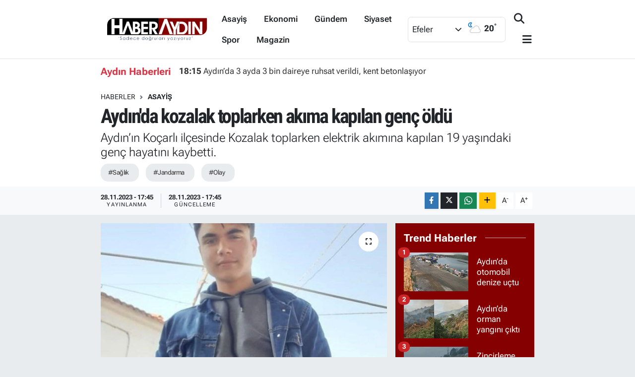

--- FILE ---
content_type: text/html; charset=UTF-8
request_url: https://www.haberaydin.com/aydinda-kozalak-toplarken-akima-kapilan-genc-oldu
body_size: 19823
content:
<!DOCTYPE html>
<html lang="tr" data-theme="flow">
<head>
<link rel="dns-prefetch" href="//www.haberaydin.com">
<link rel="dns-prefetch" href="//haberaydincom.teimg.com">
<link rel="dns-prefetch" href="//static.tebilisim.com">
<link rel="dns-prefetch" href="//schema.org","@type":"NewsMediaOrganization","url":"www.haberaydin.com","name":"Haber">
<link rel="dns-prefetch" href="//schema.org","@graph":[{"@type":"SiteNavigationElement","name":"Ana">
<link rel="dns-prefetch" href="//www.haberaydin.com","@id":"www.haberaydin.com"},{"@type":"SiteNavigationElement","name":"Haber","url":"www.haberaydin.com">
<link rel="dns-prefetch" href="//schema.org","@type":"BreadcrumbList","itemListElement":[{"@type":"ListItem","position":1,"item":{"@type":"Thing","@id":"www.haberaydin.com","name":"Haberler">
<link rel="dns-prefetch" href="//schema.org","@type":"NewsArticle","headline":"Aydın'da">
<link rel="dns-prefetch" href="//jsc.idealmedia.io">
<link rel="dns-prefetch" href="//www.googletagmanager.com">
<link rel="dns-prefetch" href="//static.cdn.admatic.com.tr">
<link rel="dns-prefetch" href="//www.facebook.com">
<link rel="dns-prefetch" href="//www.twitter.com">
<link rel="dns-prefetch" href="//www.instagram.com">
<link rel="dns-prefetch" href="//www.youtube.com">
<link rel="dns-prefetch" href="//api.whatsapp.com">
<link rel="dns-prefetch" href="//www.w3.org">
<link rel="dns-prefetch" href="//x.com">
<link rel="dns-prefetch" href="//www.linkedin.com">
<link rel="dns-prefetch" href="//pinterest.com">
<link rel="dns-prefetch" href="//t.me">
<link rel="dns-prefetch" href="//media.api-sports.io">
<link rel="dns-prefetch" href="//tebilisim.com">
<link rel="dns-prefetch" href="//facebook.com">
<link rel="dns-prefetch" href="//twitter.com">
<link rel="dns-prefetch" href="//cdn.onesignal.com">

    <meta charset="utf-8">
<title>Aydın&#039;da kozalak toplarken akıma kapılan genç öldü - Aydın Haberleri | Güncel ve Son Dakika Gelişmeleri – Haber Aydın</title>
<meta name="description" content="Aydın’ın Koçarlı ilçesinde Kozalak toplarken elektrik akımına kapılan 19 yaşındaki genç hayatını kaybetti.">
<meta name="keywords" content="sağlık, Jandarma, olay">
<link rel="canonical" href="https://www.haberaydin.com/aydinda-kozalak-toplarken-akima-kapilan-genc-oldu">
<meta name="viewport" content="width=device-width,initial-scale=1">
<meta name="X-UA-Compatible" content="IE=edge">
<meta name="robots" content="max-image-preview:large">
<meta name="theme-color" content="#850000">
<meta name="title" content="Aydın&#039;da kozalak toplarken akıma kapılan genç öldü">
<meta name="articleSection" content="news">
<meta name="datePublished" content="2023-11-28T17:45:00+03:00">
<meta name="dateModified" content="2023-11-28T17:45:08+03:00">
<meta name="articleAuthor" content="Haber Merkezi">
<meta name="author" content="Haber Merkezi">
<link rel="amphtml" href="https://www.haberaydin.com/aydinda-kozalak-toplarken-akima-kapilan-genc-oldu/amp">
<meta property="og:site_name" content="Haber Aydın | Aydın Haberleri, Son Dakika ve Güncel Gelişmeler">
<meta property="og:title" content="Aydın&#039;da kozalak toplarken akıma kapılan genç öldü">
<meta property="og:description" content="Aydın’ın Koçarlı ilçesinde Kozalak toplarken elektrik akımına kapılan 19 yaşındaki genç hayatını kaybetti.">
<meta property="og:url" content="https://www.haberaydin.com/aydinda-kozalak-toplarken-akima-kapilan-genc-oldu">
<meta property="og:image" content="https://haberaydincom.teimg.com/haberaydin-com/sites/2023/11/28/181303670-1701175421.jpg">
<meta property="og:type" content="article">
<meta property="og:article:published_time" content="2023-11-28T17:45:00+03:00">
<meta property="og:article:modified_time" content="2023-11-28T17:45:08+03:00">
<meta name="twitter:card" content="summary_large_image">
<meta name="twitter:site" content="@haberaydinn">
<meta name="twitter:title" content="Aydın&#039;da kozalak toplarken akıma kapılan genç öldü">
<meta name="twitter:description" content="Aydın’ın Koçarlı ilçesinde Kozalak toplarken elektrik akımına kapılan 19 yaşındaki genç hayatını kaybetti.">
<meta name="twitter:image" content="https://haberaydincom.teimg.com/haberaydin-com/sites/2023/11/28/181303670-1701175421.jpg">
<meta name="twitter:url" content="https://www.haberaydin.com/aydinda-kozalak-toplarken-akima-kapilan-genc-oldu">
<link rel="shortcut icon" type="image/x-icon" href="https://haberaydincom.teimg.com/haberaydin-com/uploads/2025/05/android-chrome-512x512-1.png">
<link rel="manifest" href="https://www.haberaydin.com/manifest.json?v=6.6.3" />
<link rel="preload" href="https://static.tebilisim.com/flow/assets/css/font-awesome/fa-solid-900.woff2" as="font" type="font/woff2" crossorigin />
<link rel="preload" href="https://static.tebilisim.com/flow/assets/css/font-awesome/fa-brands-400.woff2" as="font" type="font/woff2" crossorigin />
<link rel="preload" href="https://static.tebilisim.com/flow/assets/css/weather-icons/font/weathericons-regular-webfont.woff2" as="font" type="font/woff2" crossorigin />
<link rel="preload" href="https://static.tebilisim.com/flow/vendor/te/fonts/roboto-flex/roboto-flex.woff2" as="font" type="font/woff2" crossorigin />

<link rel="preload"
	href="https://static.tebilisim.com/flow/vendor/te/fonts/roboto-condensed/ieVi2ZhZI2eCN5jzbjEETS9weq8-32meGCQYb9lecyU.woff2"
	as="font" type="font/woff2" crossorigin />
<link rel="preload"
	href="https://static.tebilisim.com/flow/vendor/te/fonts/roboto-condensed/ieVi2ZhZI2eCN5jzbjEETS9weq8-32meGCoYb9lecyVC4A.woff2"
	as="font" type="font/woff2" crossorigin />
<link rel="preload"
	href="https://static.tebilisim.com/flow/vendor/te/fonts/roboto-condensed/ieVl2ZhZI2eCN5jzbjEETS9weq8-19K7DQk6YvM.woff2"
	as="font" type="font/woff2" crossorigin />
<link rel="preload"
	href="https://static.tebilisim.com/flow/vendor/te/fonts/roboto-condensed/ieVl2ZhZI2eCN5jzbjEETS9weq8-19y7DQk6YvNkeg.woff2"
	as="font" type="font/woff2" crossorigin />

<link rel="preload" as="style" href="https://static.tebilisim.com/flow/vendor/te/fonts/roboto-flex.css?v=6.6.3">
<link rel="stylesheet" href="https://static.tebilisim.com/flow/vendor/te/fonts/roboto-flex.css?v=6.6.3">
<link rel="preload" as="style" href="https://static.tebilisim.com/flow/vendor/te/fonts/roboto-condensed.css?v=6.6.3">
<link rel="stylesheet" href="https://static.tebilisim.com/flow/vendor/te/fonts/roboto-condensed.css?v=6.6.3">

<style>:root {
        --te-link-color: #333;
        --te-link-hover-color: #000;
        --te-font: "Roboto Flex";
        --te-secondary-font: "Roboto Condensed";
        --te-h1-font-size: 40px;
        --te-color: #850000;
        --te-hover-color: #194c82;
        --mm-ocd-width: 85%!important; /*  Mobil Menü Genişliği */
        --swiper-theme-color: var(--te-color)!important;
        --header-13-color: #ffc107;
    }</style><link rel="preload" as="style" href="https://static.tebilisim.com/flow/assets/vendor/bootstrap/css/bootstrap.min.css?v=6.6.3">
<link rel="stylesheet" href="https://static.tebilisim.com/flow/assets/vendor/bootstrap/css/bootstrap.min.css?v=6.6.3">
<link rel="preload" as="style" href="https://static.tebilisim.com/flow/assets/css/app6.6.3.min.css">
<link rel="stylesheet" href="https://static.tebilisim.com/flow/assets/css/app6.6.3.min.css">



<script type="application/ld+json">{"@context":"https:\/\/schema.org","@type":"WebSite","url":"https:\/\/www.haberaydin.com","potentialAction":{"@type":"SearchAction","target":"https:\/\/www.haberaydin.com\/arama?q={query}","query-input":"required name=query"}}</script>

<script type="application/ld+json">{"@context":"https://schema.org","@type":"NewsMediaOrganization","url":"https://www.haberaydin.com","name":"Haber Aydın","logo":"https://haberaydincom.teimg.com/haberaydin-com/uploads/2025/07/site-logo-400-90-png-1.png","sameAs":["https://www.facebook.com/haberaydincom","https://www.twitter.com/haberaydinn","https://www.youtube.com/@haberaydincom2","https://www.instagram.com/haberaydin"]}</script>

<script type="application/ld+json">{"@context":"https://schema.org","@graph":[{"@type":"SiteNavigationElement","name":"Ana Sayfa","url":"https://www.haberaydin.com","@id":"https://www.haberaydin.com"},{"@type":"SiteNavigationElement","name":"Haber","url":"https://www.haberaydin.com/haber","@id":"https://www.haberaydin.com/haber"},{"@type":"SiteNavigationElement","name":"Dünya","url":"https://www.haberaydin.com/dunya","@id":"https://www.haberaydin.com/dunya"},{"@type":"SiteNavigationElement","name":"Spor","url":"https://www.haberaydin.com/spor","@id":"https://www.haberaydin.com/spor"},{"@type":"SiteNavigationElement","name":"Yaşam","url":"https://www.haberaydin.com/yasam","@id":"https://www.haberaydin.com/yasam"},{"@type":"SiteNavigationElement","name":"Gündem","url":"https://www.haberaydin.com/gundem","@id":"https://www.haberaydin.com/gundem"},{"@type":"SiteNavigationElement","name":"Siyaset","url":"https://www.haberaydin.com/siyaset","@id":"https://www.haberaydin.com/siyaset"},{"@type":"SiteNavigationElement","name":"Asayiş","url":"https://www.haberaydin.com/asayis","@id":"https://www.haberaydin.com/asayis"},{"@type":"SiteNavigationElement","name":"Eğitim","url":"https://www.haberaydin.com/egitim","@id":"https://www.haberaydin.com/egitim"},{"@type":"SiteNavigationElement","name":"Teknoloji","url":"https://www.haberaydin.com/teknoloji","@id":"https://www.haberaydin.com/teknoloji"},{"@type":"SiteNavigationElement","name":"Sağlık","url":"https://www.haberaydin.com/saglik","@id":"https://www.haberaydin.com/saglik"},{"@type":"SiteNavigationElement","name":"Kadın","url":"https://www.haberaydin.com/kadin","@id":"https://www.haberaydin.com/kadin"},{"@type":"SiteNavigationElement","name":"Magazin","url":"https://www.haberaydin.com/magazin","@id":"https://www.haberaydin.com/magazin"},{"@type":"SiteNavigationElement","name":"Ekonomi","url":"https://www.haberaydin.com/ekonomi","@id":"https://www.haberaydin.com/ekonomi"},{"@type":"SiteNavigationElement","name":"Seri İlan","url":"https://www.haberaydin.com/seri-ilan","@id":"https://www.haberaydin.com/seri-ilan"},{"@type":"SiteNavigationElement","name":"Aydın","url":"https://www.haberaydin.com/aydin","@id":"https://www.haberaydin.com/aydin"},{"@type":"SiteNavigationElement","name":"Tanıtım","url":"https://www.haberaydin.com/tanitim","@id":"https://www.haberaydin.com/tanitim"},{"@type":"SiteNavigationElement","name":"Aydın Haberleri","url":"https://www.haberaydin.com/aydin-haberleri","@id":"https://www.haberaydin.com/aydin-haberleri"},{"@type":"SiteNavigationElement","name":"Resmi İlanlar","url":"https://www.haberaydin.com/resmi-ilanlar","@id":"https://www.haberaydin.com/resmi-ilanlar"},{"@type":"SiteNavigationElement","name":"Asayiş, diğer","url":"https://www.haberaydin.com/asayis-diger","@id":"https://www.haberaydin.com/asayis-diger"},{"@type":"SiteNavigationElement","name":"Politika","url":"https://www.haberaydin.com/politika","@id":"https://www.haberaydin.com/politika"},{"@type":"SiteNavigationElement","name":"İzmir","url":"https://www.haberaydin.com/izmir","@id":"https://www.haberaydin.com/izmir"},{"@type":"SiteNavigationElement","name":"Muğla","url":"https://www.haberaydin.com/mugla","@id":"https://www.haberaydin.com/mugla"},{"@type":"SiteNavigationElement","name":"Manisa","url":"https://www.haberaydin.com/manisa","@id":"https://www.haberaydin.com/manisa"},{"@type":"SiteNavigationElement","name":"Afyonkarahisar","url":"https://www.haberaydin.com/afyonkarahisar","@id":"https://www.haberaydin.com/afyonkarahisar"},{"@type":"SiteNavigationElement","name":"Kütahya","url":"https://www.haberaydin.com/kutahya","@id":"https://www.haberaydin.com/kutahya"},{"@type":"SiteNavigationElement","name":"Denizli","url":"https://www.haberaydin.com/denizli","@id":"https://www.haberaydin.com/denizli"},{"@type":"SiteNavigationElement","name":"Uşak","url":"https://www.haberaydin.com/usak","@id":"https://www.haberaydin.com/usak"},{"@type":"SiteNavigationElement","name":"Genel","url":"https://www.haberaydin.com/genel","@id":"https://www.haberaydin.com/genel"},{"@type":"SiteNavigationElement","name":"Bilim ve teknoloji","url":"https://www.haberaydin.com/bilim-ve-teknoloji","@id":"https://www.haberaydin.com/bilim-ve-teknoloji"},{"@type":"SiteNavigationElement","name":"Çevre","url":"https://www.haberaydin.com/cevre","@id":"https://www.haberaydin.com/cevre"},{"@type":"SiteNavigationElement","name":"Asayiş, gündem","url":"https://www.haberaydin.com/asayis-gundem","@id":"https://www.haberaydin.com/asayis-gundem"},{"@type":"SiteNavigationElement","name":"Kültür sanat","url":"https://www.haberaydin.com/kultur-sanat","@id":"https://www.haberaydin.com/kultur-sanat"},{"@type":"SiteNavigationElement","name":"Haberde insan","url":"https://www.haberaydin.com/haberde-insan","@id":"https://www.haberaydin.com/haberde-insan"},{"@type":"SiteNavigationElement","name":"Afyon","url":"https://www.haberaydin.com/afyon","@id":"https://www.haberaydin.com/afyon"},{"@type":"SiteNavigationElement","name":"Haberaydin.com Gizlilik Sözleşmesi","url":"https://www.haberaydin.com/haberaydincom-gizlilik-sozlesmesi","@id":"https://www.haberaydin.com/haberaydincom-gizlilik-sozlesmesi"},{"@type":"SiteNavigationElement","name":"İletişim","url":"https://www.haberaydin.com/iletisim","@id":"https://www.haberaydin.com/iletisim"},{"@type":"SiteNavigationElement","name":"Künye","url":"https://www.haberaydin.com/kunye","@id":"https://www.haberaydin.com/kunye"},{"@type":"SiteNavigationElement","name":"Yazarlar","url":"https://www.haberaydin.com/yazarlar","@id":"https://www.haberaydin.com/yazarlar"},{"@type":"SiteNavigationElement","name":"Foto Galeri","url":"https://www.haberaydin.com/foto-galeri","@id":"https://www.haberaydin.com/foto-galeri"},{"@type":"SiteNavigationElement","name":"Video Galeri","url":"https://www.haberaydin.com/video","@id":"https://www.haberaydin.com/video"},{"@type":"SiteNavigationElement","name":"Biyografiler","url":"https://www.haberaydin.com/biyografi","@id":"https://www.haberaydin.com/biyografi"},{"@type":"SiteNavigationElement","name":"Firma Rehberi","url":"https://www.haberaydin.com/rehber","@id":"https://www.haberaydin.com/rehber"},{"@type":"SiteNavigationElement","name":"Seri İlanlar","url":"https://www.haberaydin.com/ilan","@id":"https://www.haberaydin.com/ilan"},{"@type":"SiteNavigationElement","name":"Vefatlar","url":"https://www.haberaydin.com/vefat","@id":"https://www.haberaydin.com/vefat"},{"@type":"SiteNavigationElement","name":"Röportajlar","url":"https://www.haberaydin.com/roportaj","@id":"https://www.haberaydin.com/roportaj"},{"@type":"SiteNavigationElement","name":"Anketler","url":"https://www.haberaydin.com/anketler","@id":"https://www.haberaydin.com/anketler"},{"@type":"SiteNavigationElement","name":"Efeler Bugün, Yarın ve 1 Haftalık Hava Durumu Tahmini","url":"https://www.haberaydin.com/efeler-hava-durumu","@id":"https://www.haberaydin.com/efeler-hava-durumu"},{"@type":"SiteNavigationElement","name":"Efeler Namaz Vakitleri","url":"https://www.haberaydin.com/efeler-namaz-vakitleri","@id":"https://www.haberaydin.com/efeler-namaz-vakitleri"},{"@type":"SiteNavigationElement","name":"Puan Durumu ve Fikstür","url":"https://www.haberaydin.com/futbol/st-super-lig-puan-durumu-ve-fikstur","@id":"https://www.haberaydin.com/futbol/st-super-lig-puan-durumu-ve-fikstur"}]}</script>

<script type="application/ld+json">{"@context":"https://schema.org","@type":"BreadcrumbList","itemListElement":[{"@type":"ListItem","position":1,"item":{"@type":"Thing","@id":"https://www.haberaydin.com","name":"Haberler"}}]}</script>
<script type="application/ld+json">{"@context":"https://schema.org","@type":"NewsArticle","headline":"Aydın'da kozalak toplarken akıma kapılan genç öldü","articleSection":"Asayiş","dateCreated":"2023-11-28T17:45:00+03:00","datePublished":"2023-11-28T17:45:00+03:00","dateModified":"2023-11-28T17:45:08+03:00","wordCount":89,"genre":"news","mainEntityOfPage":{"@type":"WebPage","@id":"https://www.haberaydin.com/aydinda-kozalak-toplarken-akima-kapilan-genc-oldu"},"articleBody":"<p><p> <a href=\"https://www.haberaydin.com/haberleri/olay\" class=\"tag-link\" title=\"Tüm olay haberleri\" target=\"_blank\">Olay</a> Satılar Mahallesi’nde sabah saatlerinde meydana geldi. Edinilen bilgiye göre, 19 yaşındaki Sabri C. kozalak toplamak için ağaca çıktı. Sabri C. ağacın yakınında bulunan elektrik tellerine dokununca akıma kapıldı. Olayı gören yakınları hemen 112 Acil  <a href=\"https://www.haberaydin.com/haberleri/saglik\" class=\"tag-link\" title=\"Tüm sağlık haberleri\" target=\"_blank\">Sağlık</a> ve  <a href=\"https://www.haberaydin.com/haberleri/jandarma\" class=\"tag-link\" title=\"Tüm Jandarma haberleri\" target=\"_blank\">Jandarma</a> ekiplerine durumu bildirdi. Olay yerine gelen sağlık ekipleri 19 yaşındaki gencin hayatını kaybettiğini belirledi. Gencin cansız bedeni bölgeden alınarak hastane morguna kaldırıldı.</p><p>Olayla ilgili soruşturma devam ediyor.</p><p><figure><a href=\"https://www.haberaydin.com/sites/279/uploads/2023/11/28/181303670-1701175421.jpg?\" class=\"swipe\" data-itemswipe=\"1\" data-size=\"1280x1014\"><b></b><s><i class=\"ss-pika ss-expand\"></i></s><img src=\"https://haberaydincom.teimg.com/haberaydin-com/sites/2023/11/28/181303670-1701175421.jpg?\" /></a></figure></p>","description":"Aydın’ın Koçarlı ilçesinde Kozalak toplarken elektrik akımına kapılan 19 yaşındaki genç hayatını kaybetti.","inLanguage":"tr-TR","keywords":["sağlık","Jandarma","olay"],"image":{"@type":"ImageObject","url":"https://haberaydincom.teimg.com/crop/1280x720/haberaydin-com/sites/2023/11/28/181303670-1701175421.jpg","width":"1280","height":"720","caption":"Aydın'da kozalak toplarken akıma kapılan genç öldü"},"publishingPrinciples":"https://www.haberaydin.com/gizlilik-sozlesmesi","isFamilyFriendly":"http://schema.org/True","isAccessibleForFree":"http://schema.org/True","publisher":{"@type":"Organization","name":"Haber Aydın","image":"https://haberaydincom.teimg.com/haberaydin-com/uploads/2025/07/site-logo-400-90-png-1.png","logo":{"@type":"ImageObject","url":"https://haberaydincom.teimg.com/haberaydin-com/uploads/2025/07/site-logo-400-90-png-1.png","width":"640","height":"375"}},"author":{"@type":"Person","name":"Haber Merkezi","honorificPrefix":"","jobTitle":"","url":null}}</script>





<style>
.mega-menu {z-index: 9999 !important;}
@media screen and (min-width: 1620px) {
    .container {width: 1280px!important; max-width: 1280px!important;}
    #ad_36 {margin-right: 15px !important;}
    #ad_9 {margin-left: 15px !important;}
}

@media screen and (min-width: 1325px) and (max-width: 1620px) {
    .container {width: 1100px!important; max-width: 1100px!important;}
    #ad_36 {margin-right: 100px !important;}
    #ad_9 {margin-left: 100px !important;}
}
@media screen and (min-width: 1295px) and (max-width: 1325px) {
    .container {width: 990px!important; max-width: 990px!important;}
    #ad_36 {margin-right: 165px !important;}
    #ad_9 {margin-left: 165px !important;}
}
@media screen and (min-width: 1200px) and (max-width: 1295px) {
    .container {width: 900px!important; max-width: 900px!important;}
    #ad_36 {margin-right: 210px !important;}
    #ad_9 {margin-left: 210px !important;}

}
</style><meta name="google-site-verification" content="Frj1oOmKknDRIrgqIH8-dFHiEGSXQBliI4x-zRzWRxk" />

<meta name="facebook-domain-verification" content="1xdfvsiabduyd49hpji8lzas25vbvu" />

<script src="https://jsc.idealmedia.io/site/971037.js" async></script>



<script async data-cfasync="false"
	src="https://www.googletagmanager.com/gtag/js?id=G-X4WDKHZNHM"></script>
<script data-cfasync="false">
	window.dataLayer = window.dataLayer || [];
	  function gtag(){dataLayer.push(arguments);}
	  gtag('js', new Date());
	  gtag('config', 'G-X4WDKHZNHM');
</script>




</head>




<body class="d-flex flex-column min-vh-100">

    <div data-pagespeed="true"><!-- Admatic AUTO ads START -->
<ins data-publisher="adm-pub-102416696884" data-ad-network="6594361d4d11b285b61708d9"   class="adm-ads-area"></ins>
<script type="text/javascript" src="https://static.cdn.admatic.com.tr/showad/showad.min.js"></script>
<!-- Admatic AUTO ads END -->

<div data-type="_mgwidget" data-widget-id="1644070"></div>
<script>(function(w,q){w[q]=w[q]||[];w[q].push(["_mgc.load"])})(window,"_mgq");</script></div>
    

    <script>
    // HEADER newsTicker
document.addEventListener("DOMContentLoaded", function() {
    var newsItems = document.querySelectorAll('.header-news-item');
    var currentIndex = 0;

    // İlk haberi aktif hale getir
    newsItems[currentIndex].classList.add('active');

    setInterval(function() {
        // Aktif haberi yukarı kaydır
        newsItems[currentIndex].classList.add('up');

        // Sonraki haberi aktif yap
        currentIndex = (currentIndex + 1) % newsItems.length;
        newsItems[currentIndex].classList.add('active');

        // Önceki haberi sıfırla
        var previousIndex = currentIndex - 1 >= 0 ? currentIndex - 1 : newsItems.length - 1;
        setTimeout(function() {
            newsItems[previousIndex].classList.remove('active', 'up');
        }, 500); // Geçiş süresi bittikten sonra

    }, 3500); // 3.5 saniyede bir haber değiştir (3 saniye görünüm + 0.5 saniye geçiş)
});

</script>

<header class="header-10">
    <nav class="main-menu navbar navbar-expand-lg bg-white border-bottom py-3">
        <div class="container">
            <div class="d-lg-none">
                <a href="#menu" title="Ana Menü"><i class="fa fa-bars fa-lg text-dark"></i></a>
            </div>
            <div>
                                <a class="navbar-brand mx-0" href="/" title="Haber Aydın | Aydın Haberleri, Son Dakika ve Güncel Gelişmeler">
                    <img src="https://haberaydincom.teimg.com/haberaydin-com/uploads/2025/07/site-logo-400-90-png-1.png" alt="Haber Aydın | Aydın Haberleri, Son Dakika ve Güncel Gelişmeler" width="227" height="40" class="light-mode img-fluid flow-logo">
<img src="https://haberaydincom.teimg.com/haberaydin-com/uploads/2025/05/site-logo-400-90-png.png" alt="Haber Aydın | Aydın Haberleri, Son Dakika ve Güncel Gelişmeler" width="227" height="40" class="dark-mode img-fluid flow-logo d-none">

                </a>
                            </div>
            <div class="d-none d-lg-block mx-auto">
                <ul  class="nav fw-semibold">
        <li class="nav-item   ">
        <a href="/asayis" class="nav-link text-dark" target="_self" title="Asayiş">Asayiş</a>
        
    </li>
        <li class="nav-item   ">
        <a href="/ekonomi" class="nav-link text-dark" target="_self" title="Ekonomi">Ekonomi</a>
        
    </li>
        <li class="nav-item   ">
        <a href="/gundem" class="nav-link text-dark" target="_self" title="Gündem">Gündem</a>
        
    </li>
        <li class="nav-item   ">
        <a href="/siyaset" class="nav-link text-dark" target="_self" title="Siyaset">Siyaset</a>
        
    </li>
        <li class="nav-item   ">
        <a href="/spor" class="nav-link text-dark" target="_self" title="Spor">Spor</a>
        
    </li>
        <li class="nav-item   ">
        <a href="/magazin" class="nav-link text-dark" target="_self" title="Magazin">Magazin</a>
        
    </li>
    </ul>

            </div>
            <div class="weather-top weather-widget justify-content-end align-items-center p-2 me-3 d-none d-xl-flex border rounded">
                <!-- HAVA DURUMU -->

<input type="hidden" name="widget_setting_weathercity" value="37.83835000,27.84557000" />

    
        <div class="weather">
            <div class="custom-selectbox " onclick="toggleDropdown(this)" style="width: 100px">
    <div class="d-flex justify-content-between align-items-center">
        <span style="">Efeler</span>
        <i class="fas fa-chevron-down" style="font-size: 14px"></i>
    </div>
    <ul class="bg-white text-dark overflow-widget" style="min-height: 100px; max-height: 300px">
                        <li>
            <a href="https://www.haberaydin.com/aydin-bozdogan-hava-durumu" title="Bozdoğan Hava Durumu" class="text-dark">
                Bozdoğan
            </a>
        </li>
                        <li>
            <a href="https://www.haberaydin.com/aydin-buharkent-hava-durumu" title="Buharkent Hava Durumu" class="text-dark">
                Buharkent
            </a>
        </li>
                        <li>
            <a href="https://www.haberaydin.com/aydin-cine-hava-durumu" title="Çine Hava Durumu" class="text-dark">
                Çine
            </a>
        </li>
                        <li>
            <a href="https://www.haberaydin.com/aydin-didim-hava-durumu" title="Didim Hava Durumu" class="text-dark">
                Didim
            </a>
        </li>
                        <li>
            <a href="https://www.haberaydin.com/aydin-efeler-hava-durumu" title="Efeler Hava Durumu" class="text-dark">
                Efeler
            </a>
        </li>
                        <li>
            <a href="https://www.haberaydin.com/aydin-germencik-hava-durumu" title="Germencik Hava Durumu" class="text-dark">
                Germencik
            </a>
        </li>
                        <li>
            <a href="https://www.haberaydin.com/aydin-incirliova-hava-durumu" title="İncirliova Hava Durumu" class="text-dark">
                İncirliova
            </a>
        </li>
                        <li>
            <a href="https://www.haberaydin.com/aydin-karacasu-hava-durumu" title="Karacasu Hava Durumu" class="text-dark">
                Karacasu
            </a>
        </li>
                        <li>
            <a href="https://www.haberaydin.com/aydin-karpuzlu-hava-durumu" title="Karpuzlu Hava Durumu" class="text-dark">
                Karpuzlu
            </a>
        </li>
                        <li>
            <a href="https://www.haberaydin.com/aydin-kocarli-hava-durumu" title="Koçarlı Hava Durumu" class="text-dark">
                Koçarlı
            </a>
        </li>
                        <li>
            <a href="https://www.haberaydin.com/aydin-kosk-hava-durumu" title="Köşk Hava Durumu" class="text-dark">
                Köşk
            </a>
        </li>
                        <li>
            <a href="https://www.haberaydin.com/aydin-kusadasi-hava-durumu" title="Kuşadası Hava Durumu" class="text-dark">
                Kuşadası
            </a>
        </li>
                        <li>
            <a href="https://www.haberaydin.com/aydin-kuyucak-hava-durumu" title="Kuyucak Hava Durumu" class="text-dark">
                Kuyucak
            </a>
        </li>
                        <li>
            <a href="https://www.haberaydin.com/aydin-nazilli-hava-durumu" title="Nazilli Hava Durumu" class="text-dark">
                Nazilli
            </a>
        </li>
                        <li>
            <a href="https://www.haberaydin.com/aydin-soke-hava-durumu" title="Söke Hava Durumu" class="text-dark">
                Söke
            </a>
        </li>
                        <li>
            <a href="https://www.haberaydin.com/aydin-sultanhisar-hava-durumu" title="Sultanhisar Hava Durumu" class="text-dark">
                Sultanhisar
            </a>
        </li>
                        <li>
            <a href="https://www.haberaydin.com/aydin-yenipazar-hava-durumu" title="Yenipazar Hava Durumu" class="text-dark">
                Yenipazar
            </a>
        </li>
            </ul>
</div>

        </div>
        <div class="weather-degree d-none d-xl-block ms-2 fw-bold" style="width: 70px">
            <img src="//cdn.weatherapi.com/weather/64x64/night/116.png" class="condition" width="32" height="32" /> <span class="degree">20</span><sup>°</sup>
        </div>

    
<div data-location='{"city":"TUXX0014"}' class="d-none"></div>


            </div>
            <ul class="navigation-menu nav d-flex align-items-center">

                <li class="nav-item">
                    <a href="/arama" class="nav-link px-0 search-btn">
                        <i class="fa fa-search fa-lg text-dark"></i>
                    </a>
                </li>

                

                <li class="nav-item dropdown position-static d-none d-lg-block">
                    <a class="nav-link pe-0 text-dark" data-bs-toggle="dropdown" href="#" aria-haspopup="true" aria-expanded="false" title="Ana Menü"><i class="fa fa-bars fa-lg"></i></a>
                    <div class="mega-menu dropdown-menu dropdown-menu-end text-capitalize shadow-lg border-0 rounded-0">

    <div class="row g-3 small p-3">

                <div class="col">
            <div class="extra-sections bg-light p-3 border">
                <a href="https://www.haberaydin.com/aydin-nobetci-eczaneler" title="Aydın Nöbetçi Eczaneler" class="d-block border-bottom pb-2 mb-2" target="_self"><i class="fa-solid fa-capsules me-2"></i>Aydın Nöbetçi Eczaneler</a>
<a href="https://www.haberaydin.com/aydin-hava-durumu" title="Aydın Hava Durumu" class="d-block border-bottom pb-2 mb-2" target="_self"><i class="fa-solid fa-cloud-sun me-2"></i>Aydın Hava Durumu</a>
<a href="https://www.haberaydin.com/aydin-namaz-vakitleri" title="Aydın Namaz Vakitleri" class="d-block border-bottom pb-2 mb-2" target="_self"><i class="fa-solid fa-mosque me-2"></i>Aydın Namaz Vakitleri</a>
<a href="https://www.haberaydin.com/aydin-trafik-durumu" title="Aydın Trafik Yoğunluk Haritası" class="d-block border-bottom pb-2 mb-2" target="_self"><i class="fa-solid fa-car me-2"></i>Aydın Trafik Yoğunluk Haritası</a>
<a href="https://www.haberaydin.com/futbol/super-lig-puan-durumu-ve-fikstur" title="Süper Lig Puan Durumu ve Fikstür" class="d-block border-bottom pb-2 mb-2" target="_self"><i class="fa-solid fa-chart-bar me-2"></i>Süper Lig Puan Durumu ve Fikstür</a>
<a href="https://www.haberaydin.com/tum-mansetler" title="Tüm Manşetler" class="d-block border-bottom pb-2 mb-2" target="_self"><i class="fa-solid fa-newspaper me-2"></i>Tüm Manşetler</a>
<a href="https://www.haberaydin.com/sondakika-haberleri" title="Son Dakika Haberleri" class="d-block border-bottom pb-2 mb-2" target="_self"><i class="fa-solid fa-bell me-2"></i>Son Dakika Haberleri</a>

            </div>
        </div>
        
        <div class="col">
        <a href="/asayis" class="d-block border-bottom  pb-2 mb-2" target="_self" title="Asayiş">Asayiş</a>
            <a href="/aydin-haberleri" class="d-block border-bottom  pb-2 mb-2" target="_self" title="Aydın Haberleri ">Aydın Haberleri </a>
            <a href="/dunya" class="d-block border-bottom  pb-2 mb-2" target="_self" title="Dünya">Dünya</a>
            <a href="/egitim" class="d-block border-bottom  pb-2 mb-2" target="_self" title="Eğitim">Eğitim</a>
            <a href="/ekonomi" class="d-block border-bottom  pb-2 mb-2" target="_self" title="Ekonomi">Ekonomi</a>
            <a href="/gundem" class="d-block border-bottom  pb-2 mb-2" target="_self" title="Gündem">Gündem</a>
            <a href="/resmi-ilanlar" class="d-block  pb-2 mb-2" target="_self" title="Resmi İlanlar">Resmi İlanlar</a>
        </div><div class="col">
            <a href="/siyaset" class="d-block border-bottom  pb-2 mb-2" target="_self" title="Siyaset">Siyaset</a>
            <a href="/aydin" class="d-block border-bottom  pb-2 mb-2" target="_self" title="Aydın">Aydın</a>
            <a href="/spor" class="d-block border-bottom  pb-2 mb-2" target="_self" title="Spor">Spor</a>
            <a href="/tanitim" class="d-block border-bottom  pb-2 mb-2" target="_self" title="Tanıtım">Tanıtım</a>
            <a href="/teknoloji" class="d-block border-bottom  pb-2 mb-2" target="_self" title="Teknoloji">Teknoloji</a>
            <a href="/yasam" class="d-block border-bottom  pb-2 mb-2" target="_self" title="Yaşam">Yaşam</a>
            <a href="/kadin" class="d-block  pb-2 mb-2" target="_self" title="Kadın">Kadın</a>
        </div><div class="col">
            <a href="/magazin" class="d-block border-bottom  pb-2 mb-2" target="_self" title="Magazin">Magazin</a>
            <a href="/saglik" class="d-block border-bottom  pb-2 mb-2" target="_self" title="Sağlık">Sağlık</a>
        </div>


    </div>

    <div class="p-3 bg-light">
                <a class="me-3"
            href="https://www.facebook.com/haberaydincom" target="_blank" rel="nofollow noreferrer noopener"><i class="fab fa-facebook me-2 text-navy"></i> Facebook</a>
                        <a class="me-3"
            href="https://www.twitter.com/haberaydinn" target="_blank" rel="nofollow noreferrer noopener"><i class="fab fa-x-twitter "></i> Twitter</a>
                        <a class="me-3"
            href="https://www.instagram.com/haberaydin" target="_blank" rel="nofollow noreferrer noopener"><i class="fab fa-instagram me-2 text-magenta"></i> Instagram</a>
                                <a class="me-3"
            href="https://www.youtube.com/@haberaydincom2" target="_blank" rel="nofollow noreferrer noopener"><i class="fab fa-youtube me-2 text-danger"></i> Youtube</a>
                                                <a class="" href="https://api.whatsapp.com/send?phone=+905464404417" title="Whatsapp" rel="nofollow noreferrer noopener"><i
            class="fab fa-whatsapp me-2 text-navy"></i> WhatsApp İhbar Hattı</a>    </div>

    <div class="mega-menu-footer p-2 bg-te-color">
        <a class="dropdown-item text-white" href="/kunye" title="Künye"><i class="fa fa-id-card me-2"></i> Künye</a>
        <a class="dropdown-item text-white" href="/iletisim" title="İletişim"><i class="fa fa-envelope me-2"></i> İletişim</a>
        <a class="dropdown-item text-white" href="/rss-baglantilari" title="RSS Bağlantıları"><i class="fa fa-rss me-2"></i> RSS Bağlantıları</a>
        <a class="dropdown-item text-white" href="/member/login" title="Üyelik Girişi"><i class="fa fa-user me-2"></i> Üyelik Girişi</a>
    </div>


</div>

                </li>
            </ul>
        </div>
    </nav>

    <ul  class="mobile-categories d-lg-none list-inline bg-white">
        <li class="list-inline-item">
        <a href="/asayis" class="text-dark" target="_self" title="Asayiş">
                Asayiş
        </a>
    </li>
        <li class="list-inline-item">
        <a href="/ekonomi" class="text-dark" target="_self" title="Ekonomi">
                Ekonomi
        </a>
    </li>
        <li class="list-inline-item">
        <a href="/gundem" class="text-dark" target="_self" title="Gündem">
                Gündem
        </a>
    </li>
        <li class="list-inline-item">
        <a href="/siyaset" class="text-dark" target="_self" title="Siyaset">
                Siyaset
        </a>
    </li>
        <li class="list-inline-item">
        <a href="/spor" class="text-dark" target="_self" title="Spor">
                Spor
        </a>
    </li>
        <li class="list-inline-item">
        <a href="/magazin" class="text-dark" target="_self" title="Magazin">
                Magazin
        </a>
    </li>
    </ul>


    <div class="header-last-minute bg-white shadow-sm">
        <div class="container">
            <div class="header-news-container">
                <h3 class="h4 header-news-title d-none d-md-block text-danger m-0 me-3">Aydın Haberleri</h3>
                <div class="header-news-ticker">
                                        <a href="/aydinda-3-ayda-3-bin-daireye-ruhsat-verildi-kent-betonlasiyor" target="_self" title="Aydın’da 3 ayda 3 bin daireye ruhsat verildi, kent betonlaşıyor" class="header-news-item text-truncate"><strong class="me-1">18:15</strong>Aydın’da 3 ayda 3 bin daireye ruhsat verildi, kent betonlaşıyor</a>
                                        <a href="/benzersiz-dokuma-ornegi-misir-kapcigi-hasir-dokuma" target="_self" title="Benzersiz dokuma örneği.. Mısır kapçığı hasır dokuma" class="header-news-item text-truncate"><strong class="me-1">18:00</strong>Benzersiz dokuma örneği.. Mısır kapçığı hasır dokuma</a>
                                        <a href="/belediye-baskaninin-amcasi-vurulmus-halde-bulundu" target="_self" title="Belediye başkanının amcası vurulmuş halde bulundu" class="header-news-item text-truncate"><strong class="me-1">17:45</strong>Belediye başkanının amcası vurulmuş halde bulundu</a>
                                        <a href="/zincirleme-kazada-olu-ve-yaralilar-var" target="_self" title="Zincirleme kazada ölü ve yaralılar var" class="header-news-item text-truncate"><strong class="me-1">17:26</strong>Zincirleme kazada ölü ve yaralılar var</a>
                                        <a href="/aydinda-otomobil-denize-uctu" target="_self" title="Aydın’da otomobil denize uçtu" class="header-news-item text-truncate"><strong class="me-1">17:15</strong>Aydın’da otomobil denize uçtu</a>
                                        <a href="/aydinda-orman-yangini-cikti-2" target="_self" title="Aydın’da orman yangını çıktı" class="header-news-item text-truncate"><strong class="me-1">17:04</strong>Aydın’da orman yangını çıktı</a>
                                        <a href="/aydinda-cansiz-bedeni-bulundu-2" target="_self" title="Aydın’da cansız bedeni bulundu" class="header-news-item text-truncate"><strong class="me-1">15:19</strong>Aydın’da cansız bedeni bulundu</a>
                                        <a href="/aydinda-sobadan-yangin-cikti" target="_self" title="Aydın’da sobadan yangın çıktı" class="header-news-item text-truncate"><strong class="me-1">15:15</strong>Aydın’da sobadan yangın çıktı</a>
                                        <a href="/son-dakika-otobus-ile-minibus-carpisti" target="_self" title="Son dakika.. Otobüs ile minibüs çarpıştı" class="header-news-item text-truncate"><strong class="me-1">15:00</strong>Son dakika.. Otobüs ile minibüs çarpıştı</a>
                                        <a href="/kusadasi-belediye-sporun-yeni-donem-kurslari-icin-kayitlar-basladi" target="_self" title="Kuşadası Belediye Sporun yeni dönem kursları için kayıtlar başladı" class="header-news-item text-truncate"><strong class="me-1">14:54</strong>Kuşadası Belediye Sporun yeni dönem kursları için kayıtlar başladı</a>
                                    </div>
            </div>

        </div>
    </div>

</header>






<main class="single overflow-hidden" style="min-height: 300px">

    
    <div class="infinite" data-show-advert="1">

    

    <div class="infinite-item d-block" data-id="18026310" data-category-id="11661" data-reference="TE\Archive\Models\Archive" data-json-url="/service/json/featured-infinite.json">

        

        <div class="post-header pt-3 bg-white">

    <div class="container">

        
        <nav class="meta-category d-flex justify-content-lg-start" style="--bs-breadcrumb-divider: url(&#34;data:image/svg+xml,%3Csvg xmlns='http://www.w3.org/2000/svg' width='8' height='8'%3E%3Cpath d='M2.5 0L1 1.5 3.5 4 1 6.5 2.5 8l4-4-4-4z' fill='%236c757d'/%3E%3C/svg%3E&#34;);" aria-label="breadcrumb">
        <ol class="breadcrumb mb-0">
            <li class="breadcrumb-item"><a href="https://www.haberaydin.com" class="breadcrumb_link" target="_self">Haberler</a></li>
            <li class="breadcrumb-item active fw-bold" aria-current="page"><a href="/asayis" target="_self" class="breadcrumb_link text-dark" title="Asayiş">Asayiş</a></li>
        </ol>
</nav>

        <h1 class="h2 fw-bold text-lg-start headline my-2" itemprop="headline">Aydın&#039;da kozalak toplarken akıma kapılan genç öldü</h1>
        
        <h2 class="lead text-lg-start text-dark my-2 description" itemprop="description">Aydın’ın Koçarlı ilçesinde Kozalak toplarken elektrik akımına kapılan 19 yaşındaki genç hayatını kaybetti.</h2>
        
        <div class="news-tags">
        <a href="https://www.haberaydin.com/haberleri/saglik" title="sağlık" class="news-tags__link" rel="nofollow">#Sağlık</a>
        <a href="https://www.haberaydin.com/haberleri/jandarma" title="Jandarma" class="news-tags__link" rel="nofollow">#Jandarma</a>
        <a href="https://www.haberaydin.com/haberleri/olay" title="olay" class="news-tags__link" rel="nofollow">#Olay</a>
    </div>

    </div>

    <div class="bg-light py-1">
        <div class="container d-flex justify-content-between align-items-center">

            <div class="meta-author">
    
    <div class="box">
    <time class="fw-bold">28.11.2023 - 17:45</time>
    <span class="info">Yayınlanma</span>
</div>
<div class="box">
    <time class="fw-bold">28.11.2023 - 17:45</time>
    <span class="info">Güncelleme</span>
</div>

    
    
    

</div>


            <div class="share-area justify-content-end align-items-center d-none d-lg-flex">

    <div class="mobile-share-button-container mb-2 d-block d-md-none">
    <button
        class="btn btn-primary btn-sm rounded-0 shadow-sm w-100"
        onclick="handleMobileShare(event, 'Aydın\&#039;da kozalak toplarken akıma kapılan genç öldü', 'https://www.haberaydin.com/aydinda-kozalak-toplarken-akima-kapilan-genc-oldu')"
        title="Paylaş"
    >
        <i class="fas fa-share-alt me-2"></i>Paylaş
    </button>
</div>

<div class="social-buttons-new d-none d-md-flex justify-content-between">
    <a
        href="https://www.facebook.com/sharer/sharer.php?u=https%3A%2F%2Fwww.haberaydin.com%2Faydinda-kozalak-toplarken-akima-kapilan-genc-oldu"
        onclick="initiateDesktopShare(event, 'facebook')"
        class="btn btn-primary btn-sm rounded-0 shadow-sm me-1"
        title="Facebook'ta Paylaş"
        data-platform="facebook"
        data-share-url="https://www.haberaydin.com/aydinda-kozalak-toplarken-akima-kapilan-genc-oldu"
        data-share-title="Aydın&#039;da kozalak toplarken akıma kapılan genç öldü"
        rel="noreferrer nofollow noopener external"
    >
        <i class="fab fa-facebook-f"></i>
    </a>

    <a
        href="https://x.com/intent/tweet?url=https%3A%2F%2Fwww.haberaydin.com%2Faydinda-kozalak-toplarken-akima-kapilan-genc-oldu&text=Ayd%C4%B1n%27da+kozalak+toplarken+ak%C4%B1ma+kap%C4%B1lan+gen%C3%A7+%C3%B6ld%C3%BC"
        onclick="initiateDesktopShare(event, 'twitter')"
        class="btn btn-dark btn-sm rounded-0 shadow-sm me-1"
        title="X'de Paylaş"
        data-platform="twitter"
        data-share-url="https://www.haberaydin.com/aydinda-kozalak-toplarken-akima-kapilan-genc-oldu"
        data-share-title="Aydın&#039;da kozalak toplarken akıma kapılan genç öldü"
        rel="noreferrer nofollow noopener external"
    >
        <i class="fab fa-x-twitter text-white"></i>
    </a>

    <a
        href="https://api.whatsapp.com/send?text=Ayd%C4%B1n%27da+kozalak+toplarken+ak%C4%B1ma+kap%C4%B1lan+gen%C3%A7+%C3%B6ld%C3%BC+-+https%3A%2F%2Fwww.haberaydin.com%2Faydinda-kozalak-toplarken-akima-kapilan-genc-oldu"
        onclick="initiateDesktopShare(event, 'whatsapp')"
        class="btn btn-success btn-sm rounded-0 btn-whatsapp shadow-sm me-1"
        title="Whatsapp'ta Paylaş"
        data-platform="whatsapp"
        data-share-url="https://www.haberaydin.com/aydinda-kozalak-toplarken-akima-kapilan-genc-oldu"
        data-share-title="Aydın&#039;da kozalak toplarken akıma kapılan genç öldü"
        rel="noreferrer nofollow noopener external"
    >
        <i class="fab fa-whatsapp fa-lg"></i>
    </a>

    <div class="dropdown">
        <button class="dropdownButton btn btn-sm rounded-0 btn-warning border-none shadow-sm me-1" type="button" data-bs-toggle="dropdown" name="socialDropdownButton" title="Daha Fazla">
            <i id="icon" class="fa fa-plus"></i>
        </button>

        <ul class="dropdown-menu dropdown-menu-end border-0 rounded-1 shadow">
            <li>
                <a
                    href="https://www.linkedin.com/sharing/share-offsite/?url=https%3A%2F%2Fwww.haberaydin.com%2Faydinda-kozalak-toplarken-akima-kapilan-genc-oldu"
                    class="dropdown-item"
                    onclick="initiateDesktopShare(event, 'linkedin')"
                    data-platform="linkedin"
                    data-share-url="https://www.haberaydin.com/aydinda-kozalak-toplarken-akima-kapilan-genc-oldu"
                    data-share-title="Aydın&#039;da kozalak toplarken akıma kapılan genç öldü"
                    rel="noreferrer nofollow noopener external"
                    title="Linkedin"
                >
                    <i class="fab fa-linkedin text-primary me-2"></i>Linkedin
                </a>
            </li>
            <li>
                <a
                    href="https://pinterest.com/pin/create/button/?url=https%3A%2F%2Fwww.haberaydin.com%2Faydinda-kozalak-toplarken-akima-kapilan-genc-oldu&description=Ayd%C4%B1n%27da+kozalak+toplarken+ak%C4%B1ma+kap%C4%B1lan+gen%C3%A7+%C3%B6ld%C3%BC&media="
                    class="dropdown-item"
                    onclick="initiateDesktopShare(event, 'pinterest')"
                    data-platform="pinterest"
                    data-share-url="https://www.haberaydin.com/aydinda-kozalak-toplarken-akima-kapilan-genc-oldu"
                    data-share-title="Aydın&#039;da kozalak toplarken akıma kapılan genç öldü"
                    rel="noreferrer nofollow noopener external"
                    title="Pinterest"
                >
                    <i class="fab fa-pinterest text-danger me-2"></i>Pinterest
                </a>
            </li>
            <li>
                <a
                    href="https://t.me/share/url?url=https%3A%2F%2Fwww.haberaydin.com%2Faydinda-kozalak-toplarken-akima-kapilan-genc-oldu&text=Ayd%C4%B1n%27da+kozalak+toplarken+ak%C4%B1ma+kap%C4%B1lan+gen%C3%A7+%C3%B6ld%C3%BC"
                    class="dropdown-item"
                    onclick="initiateDesktopShare(event, 'telegram')"
                    data-platform="telegram"
                    data-share-url="https://www.haberaydin.com/aydinda-kozalak-toplarken-akima-kapilan-genc-oldu"
                    data-share-title="Aydın&#039;da kozalak toplarken akıma kapılan genç öldü"
                    rel="noreferrer nofollow noopener external"
                    title="Telegram"
                >
                    <i class="fab fa-telegram-plane text-primary me-2"></i>Telegram
                </a>
            </li>
            <li class="border-0">
                <a class="dropdown-item" href="javascript:void(0)" onclick="copyURL(event, 'https://www.haberaydin.com/aydinda-kozalak-toplarken-akima-kapilan-genc-oldu')" rel="noreferrer nofollow noopener external" title="Bağlantıyı Kopyala">
                    <i class="fas fa-link text-dark me-2"></i>
                    Kopyala
                </a>
            </li>
        </ul>
    </div>
</div>

<script>
    var shareableModelId = 18026310;
    var shareableModelClass = 'TE\\Archive\\Models\\Archive';

    function shareCount(id, model, platform, url) {
        fetch("https://www.haberaydin.com/sharecount", {
            method: 'POST',
            headers: {
                'Content-Type': 'application/json',
                'X-CSRF-TOKEN': document.querySelector('meta[name="csrf-token"]')?.getAttribute('content')
            },
            body: JSON.stringify({ id, model, platform, url })
        }).catch(err => console.error('Share count fetch error:', err));
    }

    function goSharePopup(url, title, width = 600, height = 400) {
        const left = (screen.width - width) / 2;
        const top = (screen.height - height) / 2;
        window.open(
            url,
            title,
            `width=${width},height=${height},left=${left},top=${top},resizable=yes,scrollbars=yes`
        );
    }

    async function handleMobileShare(event, title, url) {
        event.preventDefault();

        if (shareableModelId && shareableModelClass) {
            shareCount(shareableModelId, shareableModelClass, 'native_mobile_share', url);
        }

        const isAndroidWebView = navigator.userAgent.includes('Android') && !navigator.share;

        if (isAndroidWebView) {
            window.location.href = 'androidshare://paylas?title=' + encodeURIComponent(title) + '&url=' + encodeURIComponent(url);
            return;
        }

        if (navigator.share) {
            try {
                await navigator.share({ title: title, url: url });
            } catch (error) {
                if (error.name !== 'AbortError') {
                    console.error('Web Share API failed:', error);
                }
            }
        } else {
            alert("Bu cihaz paylaşımı desteklemiyor.");
        }
    }

    function initiateDesktopShare(event, platformOverride = null) {
        event.preventDefault();
        const anchor = event.currentTarget;
        const platform = platformOverride || anchor.dataset.platform;
        const webShareUrl = anchor.href;
        const contentUrl = anchor.dataset.shareUrl || webShareUrl;

        if (shareableModelId && shareableModelClass && platform) {
            shareCount(shareableModelId, shareableModelClass, platform, contentUrl);
        }

        goSharePopup(webShareUrl, platform ? platform.charAt(0).toUpperCase() + platform.slice(1) : "Share");
    }

    function copyURL(event, urlToCopy) {
        event.preventDefault();
        navigator.clipboard.writeText(urlToCopy).then(() => {
            alert('Bağlantı panoya kopyalandı!');
        }).catch(err => {
            console.error('Could not copy text: ', err);
            try {
                const textArea = document.createElement("textarea");
                textArea.value = urlToCopy;
                textArea.style.position = "fixed";
                document.body.appendChild(textArea);
                textArea.focus();
                textArea.select();
                document.execCommand('copy');
                document.body.removeChild(textArea);
                alert('Bağlantı panoya kopyalandı!');
            } catch (fallbackErr) {
                console.error('Fallback copy failed:', fallbackErr);
            }
        });
    }

    var dropdownButton = document.querySelector('.dropdownButton');
    if (dropdownButton) {
        var icon = dropdownButton.querySelector('#icon');
        var parentDropdown = dropdownButton.closest('.dropdown');
        if (parentDropdown && icon) {
            parentDropdown.addEventListener('show.bs.dropdown', function () {
                icon.classList.remove('fa-plus');
                icon.classList.add('fa-minus');
            });
            parentDropdown.addEventListener('hide.bs.dropdown', function () {
                icon.classList.remove('fa-minus');
                icon.classList.add('fa-plus');
            });
        }
    }
</script>

    
        
            <a href="#" title="Metin boyutunu küçült" class="te-textDown btn btn-sm btn-white rounded-0 me-1">A<sup>-</sup></a>
            <a href="#" title="Metin boyutunu büyüt" class="te-textUp btn btn-sm btn-white rounded-0 me-1">A<sup>+</sup></a>

            
        

    
</div>



        </div>


    </div>


</div>




        <div class="container g-0 g-sm-4">

            <div class="news-section overflow-hidden mt-lg-3">
                <div class="row g-3">
                    <div class="col-lg-8">

                        <div class="inner">
    <a href="https://haberaydincom.teimg.com/crop/1280x720/haberaydin-com/sites/2023/11/28/181303670-1701175421.jpg" class="position-relative d-block" data-fancybox>
                        <div class="zoom-in-out m-3">
            <i class="fa fa-expand" style="font-size: 14px"></i>
        </div>
        <img class="img-fluid" src="https://haberaydincom.teimg.com/crop/1280x720/haberaydin-com/sites/2023/11/28/181303670-1701175421.jpg" alt="Aydın&#039;da kozalak toplarken akıma kapılan genç öldü" width="860" height="504" loading="eager" fetchpriority="high" decoding="async" style="width:100%; aspect-ratio: 860 / 504;" />
            </a>
</div>





                        <div class="d-flex d-lg-none justify-content-between align-items-center p-2">

    <div class="mobile-share-button-container mb-2 d-block d-md-none">
    <button
        class="btn btn-primary btn-sm rounded-0 shadow-sm w-100"
        onclick="handleMobileShare(event, 'Aydın\&#039;da kozalak toplarken akıma kapılan genç öldü', 'https://www.haberaydin.com/aydinda-kozalak-toplarken-akima-kapilan-genc-oldu')"
        title="Paylaş"
    >
        <i class="fas fa-share-alt me-2"></i>Paylaş
    </button>
</div>

<div class="social-buttons-new d-none d-md-flex justify-content-between">
    <a
        href="https://www.facebook.com/sharer/sharer.php?u=https%3A%2F%2Fwww.haberaydin.com%2Faydinda-kozalak-toplarken-akima-kapilan-genc-oldu"
        onclick="initiateDesktopShare(event, 'facebook')"
        class="btn btn-primary btn-sm rounded-0 shadow-sm me-1"
        title="Facebook'ta Paylaş"
        data-platform="facebook"
        data-share-url="https://www.haberaydin.com/aydinda-kozalak-toplarken-akima-kapilan-genc-oldu"
        data-share-title="Aydın&#039;da kozalak toplarken akıma kapılan genç öldü"
        rel="noreferrer nofollow noopener external"
    >
        <i class="fab fa-facebook-f"></i>
    </a>

    <a
        href="https://x.com/intent/tweet?url=https%3A%2F%2Fwww.haberaydin.com%2Faydinda-kozalak-toplarken-akima-kapilan-genc-oldu&text=Ayd%C4%B1n%27da+kozalak+toplarken+ak%C4%B1ma+kap%C4%B1lan+gen%C3%A7+%C3%B6ld%C3%BC"
        onclick="initiateDesktopShare(event, 'twitter')"
        class="btn btn-dark btn-sm rounded-0 shadow-sm me-1"
        title="X'de Paylaş"
        data-platform="twitter"
        data-share-url="https://www.haberaydin.com/aydinda-kozalak-toplarken-akima-kapilan-genc-oldu"
        data-share-title="Aydın&#039;da kozalak toplarken akıma kapılan genç öldü"
        rel="noreferrer nofollow noopener external"
    >
        <i class="fab fa-x-twitter text-white"></i>
    </a>

    <a
        href="https://api.whatsapp.com/send?text=Ayd%C4%B1n%27da+kozalak+toplarken+ak%C4%B1ma+kap%C4%B1lan+gen%C3%A7+%C3%B6ld%C3%BC+-+https%3A%2F%2Fwww.haberaydin.com%2Faydinda-kozalak-toplarken-akima-kapilan-genc-oldu"
        onclick="initiateDesktopShare(event, 'whatsapp')"
        class="btn btn-success btn-sm rounded-0 btn-whatsapp shadow-sm me-1"
        title="Whatsapp'ta Paylaş"
        data-platform="whatsapp"
        data-share-url="https://www.haberaydin.com/aydinda-kozalak-toplarken-akima-kapilan-genc-oldu"
        data-share-title="Aydın&#039;da kozalak toplarken akıma kapılan genç öldü"
        rel="noreferrer nofollow noopener external"
    >
        <i class="fab fa-whatsapp fa-lg"></i>
    </a>

    <div class="dropdown">
        <button class="dropdownButton btn btn-sm rounded-0 btn-warning border-none shadow-sm me-1" type="button" data-bs-toggle="dropdown" name="socialDropdownButton" title="Daha Fazla">
            <i id="icon" class="fa fa-plus"></i>
        </button>

        <ul class="dropdown-menu dropdown-menu-end border-0 rounded-1 shadow">
            <li>
                <a
                    href="https://www.linkedin.com/sharing/share-offsite/?url=https%3A%2F%2Fwww.haberaydin.com%2Faydinda-kozalak-toplarken-akima-kapilan-genc-oldu"
                    class="dropdown-item"
                    onclick="initiateDesktopShare(event, 'linkedin')"
                    data-platform="linkedin"
                    data-share-url="https://www.haberaydin.com/aydinda-kozalak-toplarken-akima-kapilan-genc-oldu"
                    data-share-title="Aydın&#039;da kozalak toplarken akıma kapılan genç öldü"
                    rel="noreferrer nofollow noopener external"
                    title="Linkedin"
                >
                    <i class="fab fa-linkedin text-primary me-2"></i>Linkedin
                </a>
            </li>
            <li>
                <a
                    href="https://pinterest.com/pin/create/button/?url=https%3A%2F%2Fwww.haberaydin.com%2Faydinda-kozalak-toplarken-akima-kapilan-genc-oldu&description=Ayd%C4%B1n%27da+kozalak+toplarken+ak%C4%B1ma+kap%C4%B1lan+gen%C3%A7+%C3%B6ld%C3%BC&media="
                    class="dropdown-item"
                    onclick="initiateDesktopShare(event, 'pinterest')"
                    data-platform="pinterest"
                    data-share-url="https://www.haberaydin.com/aydinda-kozalak-toplarken-akima-kapilan-genc-oldu"
                    data-share-title="Aydın&#039;da kozalak toplarken akıma kapılan genç öldü"
                    rel="noreferrer nofollow noopener external"
                    title="Pinterest"
                >
                    <i class="fab fa-pinterest text-danger me-2"></i>Pinterest
                </a>
            </li>
            <li>
                <a
                    href="https://t.me/share/url?url=https%3A%2F%2Fwww.haberaydin.com%2Faydinda-kozalak-toplarken-akima-kapilan-genc-oldu&text=Ayd%C4%B1n%27da+kozalak+toplarken+ak%C4%B1ma+kap%C4%B1lan+gen%C3%A7+%C3%B6ld%C3%BC"
                    class="dropdown-item"
                    onclick="initiateDesktopShare(event, 'telegram')"
                    data-platform="telegram"
                    data-share-url="https://www.haberaydin.com/aydinda-kozalak-toplarken-akima-kapilan-genc-oldu"
                    data-share-title="Aydın&#039;da kozalak toplarken akıma kapılan genç öldü"
                    rel="noreferrer nofollow noopener external"
                    title="Telegram"
                >
                    <i class="fab fa-telegram-plane text-primary me-2"></i>Telegram
                </a>
            </li>
            <li class="border-0">
                <a class="dropdown-item" href="javascript:void(0)" onclick="copyURL(event, 'https://www.haberaydin.com/aydinda-kozalak-toplarken-akima-kapilan-genc-oldu')" rel="noreferrer nofollow noopener external" title="Bağlantıyı Kopyala">
                    <i class="fas fa-link text-dark me-2"></i>
                    Kopyala
                </a>
            </li>
        </ul>
    </div>
</div>

<script>
    var shareableModelId = 18026310;
    var shareableModelClass = 'TE\\Archive\\Models\\Archive';

    function shareCount(id, model, platform, url) {
        fetch("https://www.haberaydin.com/sharecount", {
            method: 'POST',
            headers: {
                'Content-Type': 'application/json',
                'X-CSRF-TOKEN': document.querySelector('meta[name="csrf-token"]')?.getAttribute('content')
            },
            body: JSON.stringify({ id, model, platform, url })
        }).catch(err => console.error('Share count fetch error:', err));
    }

    function goSharePopup(url, title, width = 600, height = 400) {
        const left = (screen.width - width) / 2;
        const top = (screen.height - height) / 2;
        window.open(
            url,
            title,
            `width=${width},height=${height},left=${left},top=${top},resizable=yes,scrollbars=yes`
        );
    }

    async function handleMobileShare(event, title, url) {
        event.preventDefault();

        if (shareableModelId && shareableModelClass) {
            shareCount(shareableModelId, shareableModelClass, 'native_mobile_share', url);
        }

        const isAndroidWebView = navigator.userAgent.includes('Android') && !navigator.share;

        if (isAndroidWebView) {
            window.location.href = 'androidshare://paylas?title=' + encodeURIComponent(title) + '&url=' + encodeURIComponent(url);
            return;
        }

        if (navigator.share) {
            try {
                await navigator.share({ title: title, url: url });
            } catch (error) {
                if (error.name !== 'AbortError') {
                    console.error('Web Share API failed:', error);
                }
            }
        } else {
            alert("Bu cihaz paylaşımı desteklemiyor.");
        }
    }

    function initiateDesktopShare(event, platformOverride = null) {
        event.preventDefault();
        const anchor = event.currentTarget;
        const platform = platformOverride || anchor.dataset.platform;
        const webShareUrl = anchor.href;
        const contentUrl = anchor.dataset.shareUrl || webShareUrl;

        if (shareableModelId && shareableModelClass && platform) {
            shareCount(shareableModelId, shareableModelClass, platform, contentUrl);
        }

        goSharePopup(webShareUrl, platform ? platform.charAt(0).toUpperCase() + platform.slice(1) : "Share");
    }

    function copyURL(event, urlToCopy) {
        event.preventDefault();
        navigator.clipboard.writeText(urlToCopy).then(() => {
            alert('Bağlantı panoya kopyalandı!');
        }).catch(err => {
            console.error('Could not copy text: ', err);
            try {
                const textArea = document.createElement("textarea");
                textArea.value = urlToCopy;
                textArea.style.position = "fixed";
                document.body.appendChild(textArea);
                textArea.focus();
                textArea.select();
                document.execCommand('copy');
                document.body.removeChild(textArea);
                alert('Bağlantı panoya kopyalandı!');
            } catch (fallbackErr) {
                console.error('Fallback copy failed:', fallbackErr);
            }
        });
    }

    var dropdownButton = document.querySelector('.dropdownButton');
    if (dropdownButton) {
        var icon = dropdownButton.querySelector('#icon');
        var parentDropdown = dropdownButton.closest('.dropdown');
        if (parentDropdown && icon) {
            parentDropdown.addEventListener('show.bs.dropdown', function () {
                icon.classList.remove('fa-plus');
                icon.classList.add('fa-minus');
            });
            parentDropdown.addEventListener('hide.bs.dropdown', function () {
                icon.classList.remove('fa-minus');
                icon.classList.add('fa-plus');
            });
        }
    }
</script>

    
        
        <div class="google-news share-are text-end">

            <a href="#" title="Metin boyutunu küçült" class="te-textDown btn btn-sm btn-white rounded-0 me-1">A<sup>-</sup></a>
            <a href="#" title="Metin boyutunu büyüt" class="te-textUp btn btn-sm btn-white rounded-0 me-1">A<sup>+</sup></a>

            
        </div>
        

    
</div>


                        <div class="card border-0 rounded-0 mb-3">
                            <div class="article-text container-padding" data-text-id="18026310" property="articleBody">
                                <div id="ad_128" data-channel="128" data-advert="temedya" data-rotation="120" class="d-none d-sm-flex flex-column align-items-center justify-content-start text-center mx-auto overflow-hidden mb-3" data-affix="0"></div><div id="ad_128_mobile" data-channel="128" data-advert="temedya" data-rotation="120" class="d-flex d-sm-none flex-column align-items-center justify-content-start text-center mx-auto overflow-hidden mb-3" data-affix="0"></div>
                                <p><p> <a href="https://www.haberaydin.com/haberleri/olay" class="tag-link" title="Tüm olay haberleri" target="_blank">Olay</a> Satılar Mahallesi’nde sabah saatlerinde meydana geldi. Edinilen bilgiye göre, 19 yaşındaki Sabri C. kozalak toplamak için ağaca çıktı. Sabri C. ağacın yakınında bulunan elektrik tellerine dokununca akıma kapıldı. Olayı gören yakınları hemen 112 Acil  <a href="https://www.haberaydin.com/haberleri/saglik" class="tag-link" title="Tüm sağlık haberleri" target="_blank">Sağlık</a> ve  <a href="https://www.haberaydin.com/haberleri/jandarma" class="tag-link" title="Tüm Jandarma haberleri" target="_blank">Jandarma</a> ekiplerine durumu bildirdi. Olay yerine gelen sağlık ekipleri 19 yaşındaki gencin hayatını kaybettiğini belirledi. Gencin cansız bedeni bölgeden alınarak hastane morguna kaldırıldı.</p><p>Olayla ilgili soruşturma devam ediyor.</p><p><figure><a href="https://www.haberaydin.com/sites/279/uploads/2023/11/28/181303670-1701175421.jpg?" class="swipe" data-itemswipe="1" data-size="1280x1014"><b></b><s><i class="ss-pika ss-expand"></i></s><img src="https://haberaydincom.teimg.com/haberaydin-com/sites/2023/11/28/181303670-1701175421.jpg?" /></a></figure></p><div class="article-source py-3 small ">
    </div>

                                                                <div id="ad_138" data-channel="138" data-advert="temedya" data-rotation="120" class="d-none d-sm-flex flex-column align-items-center justify-content-start text-center mx-auto overflow-hidden my-3" data-affix="0"></div><div id="ad_138_mobile" data-channel="138" data-advert="temedya" data-rotation="120" class="d-flex d-sm-none flex-column align-items-center justify-content-start text-center mx-auto overflow-hidden my-3" data-affix="0"></div>
                            </div>
                        </div>

                        

                        

                        <div class="related-news my-3 bg-white p-3">
    <div class="section-title d-flex mb-3 align-items-center">
        <div class="h2 lead flex-shrink-1 text-te-color m-0 text-nowrap fw-bold">Bunlar da ilginizi çekebilir</div>
        <div class="flex-grow-1 title-line ms-3"></div>
    </div>
    <div class="row g-3">
                <div class="col-6 col-lg-4">
            <a href="/belediye-baskaninin-amcasi-vurulmus-halde-bulundu" title="Belediye başkanının amcası vurulmuş halde bulundu" target="_self">
                <img class="img-fluid" src="https://haberaydincom.teimg.com/crop/250x150/haberaydin-com/uploads/2025/11/belediye-baskaninin-amcasi-vurulmus-halde-bulundu-1.jpg" width="860" height="504" alt="Belediye başkanının amcası vurulmuş halde bulundu"></a>
                <h3 class="h5 mt-1">
                    <a href="/belediye-baskaninin-amcasi-vurulmus-halde-bulundu" title="Belediye başkanının amcası vurulmuş halde bulundu" target="_self">Belediye başkanının amcası vurulmuş halde bulundu</a>
                </h3>
            </a>
        </div>
                <div class="col-6 col-lg-4">
            <a href="/zincirleme-kazada-olu-ve-yaralilar-var" title="Zincirleme kazada ölü ve yaralılar var" target="_self">
                <img class="img-fluid" src="https://haberaydincom.teimg.com/crop/250x150/haberaydin-com/uploads/2025/11/zincirleme-kazada-olu-ve-yaralilar-var-2.jpg" width="860" height="504" alt="Zincirleme kazada ölü ve yaralılar var"></a>
                <h3 class="h5 mt-1">
                    <a href="/zincirleme-kazada-olu-ve-yaralilar-var" title="Zincirleme kazada ölü ve yaralılar var" target="_self">Zincirleme kazada ölü ve yaralılar var</a>
                </h3>
            </a>
        </div>
                <div class="col-6 col-lg-4">
            <a href="/aydinda-otomobil-denize-uctu" title="Aydın’da otomobil denize uçtu" target="_self">
                <img class="img-fluid" src="https://haberaydincom.teimg.com/crop/250x150/haberaydin-com/uploads/2025/11/aydinda-otomobil-denize-uctu-3.jpg" width="860" height="504" alt="Aydın’da otomobil denize uçtu"></a>
                <h3 class="h5 mt-1">
                    <a href="/aydinda-otomobil-denize-uctu" title="Aydın’da otomobil denize uçtu" target="_self">Aydın’da otomobil denize uçtu</a>
                </h3>
            </a>
        </div>
                <div class="col-6 col-lg-4">
            <a href="/aydinda-orman-yangini-cikti-2" title="Aydın’da orman yangını çıktı" target="_self">
                <img class="img-fluid" src="https://haberaydincom.teimg.com/crop/250x150/haberaydin-com/uploads/2025/11/aydinda-orman-yangini-cikti-1.jpg" width="860" height="504" alt="Aydın’da orman yangını çıktı"></a>
                <h3 class="h5 mt-1">
                    <a href="/aydinda-orman-yangini-cikti-2" title="Aydın’da orman yangını çıktı" target="_self">Aydın’da orman yangını çıktı</a>
                </h3>
            </a>
        </div>
                <div class="col-6 col-lg-4">
            <a href="/aydinda-cansiz-bedeni-bulundu-2" title="Aydın’da cansız bedeni bulundu" target="_self">
                <img class="img-fluid" src="https://haberaydincom.teimg.com/crop/250x150/haberaydin-com/uploads/2025/11/a-w584003-01.jpg" width="860" height="504" alt="Aydın’da cansız bedeni bulundu"></a>
                <h3 class="h5 mt-1">
                    <a href="/aydinda-cansiz-bedeni-bulundu-2" title="Aydın’da cansız bedeni bulundu" target="_self">Aydın’da cansız bedeni bulundu</a>
                </h3>
            </a>
        </div>
                <div class="col-6 col-lg-4">
            <a href="/aydinda-sobadan-yangin-cikti" title="Aydın’da sobadan yangın çıktı" target="_self">
                <img class="img-fluid" src="https://haberaydincom.teimg.com/crop/250x150/haberaydin-com/uploads/2025/11/a-w583637-02.jpg" width="860" height="504" alt="Aydın’da sobadan yangın çıktı"></a>
                <h3 class="h5 mt-1">
                    <a href="/aydinda-sobadan-yangin-cikti" title="Aydın’da sobadan yangın çıktı" target="_self">Aydın’da sobadan yangın çıktı</a>
                </h3>
            </a>
        </div>
            </div>
</div>


                        

                        

                    </div>

                    <div class="col-lg-4">
                        <!-- SECONDARY SIDEBAR -->
                        <!-- TREND HABERLER -->
<section class="top-shared mb-3 px-3 pt-3 bg-te-color" data-widget-unique-key="trend_haberler_18706">
    <div class="section-title d-flex mb-3 align-items-center">
        <h2 class="lead flex-shrink-1 text-white m-0 text-nowrap fw-bold">Trend Haberler</h2>
        <div class="flex-grow-1 title-line-light ms-3"></div>
    </div>
        <a href="/aydinda-otomobil-denize-uctu" title="Aydın’da otomobil denize uçtu" target="_self" class="d-flex position-relative pb-3">
        <div class="flex-shrink-0">
            <img src="https://haberaydincom.teimg.com/crop/250x150/haberaydin-com/uploads/2025/11/aydinda-otomobil-denize-uctu-3.jpg" loading="lazy" width="130" height="76" alt="Aydın’da otomobil denize uçtu" class="img-fluid">
        </div>
        <div class="flex-grow-1 ms-3 d-flex align-items-center">
            <div class="title-3-line lh-sm text-white">
                Aydın’da otomobil denize uçtu
            </div>
        </div>
        <span class="sorting rounded-pill position-absolute translate-middle badge bg-red">1</span>
    </a>
        <a href="/aydinda-orman-yangini-cikti-2" title="Aydın’da orman yangını çıktı" target="_self" class="d-flex position-relative pb-3">
        <div class="flex-shrink-0">
            <img src="https://haberaydincom.teimg.com/crop/250x150/haberaydin-com/uploads/2025/11/aydinda-orman-yangini-cikti-1.jpg" loading="lazy" width="130" height="76" alt="Aydın’da orman yangını çıktı" class="img-fluid">
        </div>
        <div class="flex-grow-1 ms-3 d-flex align-items-center">
            <div class="title-3-line lh-sm text-white">
                Aydın’da orman yangını çıktı
            </div>
        </div>
        <span class="sorting rounded-pill position-absolute translate-middle badge bg-red">2</span>
    </a>
        <a href="/zincirleme-kazada-olu-ve-yaralilar-var" title="Zincirleme kazada ölü ve yaralılar var" target="_self" class="d-flex position-relative pb-3">
        <div class="flex-shrink-0">
            <img src="https://haberaydincom.teimg.com/crop/250x150/haberaydin-com/uploads/2025/11/zincirleme-kazada-olu-ve-yaralilar-var-2.jpg" loading="lazy" width="130" height="76" alt="Zincirleme kazada ölü ve yaralılar var" class="img-fluid">
        </div>
        <div class="flex-grow-1 ms-3 d-flex align-items-center">
            <div class="title-3-line lh-sm text-white">
                Zincirleme kazada ölü ve yaralılar var
            </div>
        </div>
        <span class="sorting rounded-pill position-absolute translate-middle badge bg-red">3</span>
    </a>
    </section>
<aside class="mb-3 bg-gradient-green league" data-widget-unique-key="puan_durumu_18710" data-default-league="super-lig">
    <div class="section-title d-flex p-3 align-items-center">
        <h2 class="lead flex-shrink-1 text-te-color m-0 fw-bold">
            <div class="h4 lead text-start text-white m-0"><i class="fa-solid fa-chart-simple me-2"></i>
            Süper Lig Puan Durumu</div>
        </h2>
    </div>
    <div class="px-2 pb-2">

        <div class="card border-0 rounded-0">
            <div class="card-body p-0">

                <div class="custom-selectbox " onclick="toggleDropdown(this)">

                    <div class="selected border-bottom">
                        <img src="https://www.haberaydin.com/themes/flow/assets/img/leagues/super-lig.png" alt="Süper Lig">
                        Süper Lig
                        <i class="fas fa-chevron-down"></i>
                    </div>
                    <ul class="bg-white overflow-widget border-bottom" style="height: 400px">
                                                <li class="border-bottom">
                            <a href="/futbol/super-lig-puan-durumu-ve-fikstur" title="Süper Lig Puan Durumu ve Fikstür" class="text-dark">
                                <img src="https://www.haberaydin.com/themes/flow/assets/img/leagues/super-lig.png" loading="lazy" width="54" height="54" alt="Süper Lig"> Süper Lig Puan Durumu ve Fikstür
                            </a>
                        </li>
                                                <li class="border-bottom">
                            <a href="/futbol/tff-1-lig-puan-durumu-ve-fikstur" title="TFF 1.Lig Puan Durumu ve Fikstür" class="text-dark">
                                <img src="https://www.haberaydin.com/themes/flow/assets/img/leagues/tff-1-lig.png" loading="lazy" width="54" height="54" alt="TFF 1.Lig"> TFF 1.Lig Puan Durumu ve Fikstür
                            </a>
                        </li>
                                                <li class="border-bottom">
                            <a href="/futbol/tff-2-lig-beyaz-puan-durumu-ve-fikstur" title="TFF 2.Lig Beyaz Grup Puan Durumu ve Fikstür" class="text-dark">
                                <img src="https://www.haberaydin.com/themes/flow/assets/img/leagues/tff-2-lig-beyaz.png" loading="lazy" width="54" height="54" alt="TFF 2.Lig Beyaz Grup"> TFF 2.Lig Beyaz Grup Puan Durumu ve Fikstür
                            </a>
                        </li>
                                                <li class="border-bottom">
                            <a href="/futbol/tff-2-lig-kirmizi-puan-durumu-ve-fikstur" title="TFF 2.Lig Kırmızı Grup Puan Durumu ve Fikstür" class="text-dark">
                                <img src="https://www.haberaydin.com/themes/flow/assets/img/leagues/tff-2-lig-kirmizi.png" loading="lazy" width="54" height="54" alt="TFF 2.Lig Kırmızı Grup"> TFF 2.Lig Kırmızı Grup Puan Durumu ve Fikstür
                            </a>
                        </li>
                                                <li class="border-bottom">
                            <a href="/futbol/tff-3-lig-1-grup-puan-durumu-ve-fikstur" title="TFF 3.Lig 1.Grup Puan Durumu ve Fikstür" class="text-dark">
                                <img src="https://www.haberaydin.com/themes/flow/assets/img/leagues/tff-3-lig-1-grup.png" loading="lazy" width="54" height="54" alt="TFF 3.Lig 1.Grup"> TFF 3.Lig 1.Grup Puan Durumu ve Fikstür
                            </a>
                        </li>
                                                <li class="border-bottom">
                            <a href="/futbol/tff-3-lig-2-grup-puan-durumu-ve-fikstur" title="TFF 3.Lig 2.Grup Puan Durumu ve Fikstür" class="text-dark">
                                <img src="https://www.haberaydin.com/themes/flow/assets/img/leagues/tff-3-lig-2-grup.png" loading="lazy" width="54" height="54" alt="TFF 3.Lig 2.Grup"> TFF 3.Lig 2.Grup Puan Durumu ve Fikstür
                            </a>
                        </li>
                                                <li class="border-bottom">
                            <a href="/futbol/tff-3-lig-3-grup-puan-durumu-ve-fikstur" title="TFF 3.Lig 3.Grup Puan Durumu ve Fikstür" class="text-dark">
                                <img src="https://www.haberaydin.com/themes/flow/assets/img/leagues/tff-3-lig-3-grup.png" loading="lazy" width="54" height="54" alt="TFF 3.Lig 3.Grup"> TFF 3.Lig 3.Grup Puan Durumu ve Fikstür
                            </a>
                        </li>
                                                <li class="border-bottom">
                            <a href="/futbol/tff-3-lig-4-grup-puan-durumu-ve-fikstur" title="TFF 3.Lig 4.Grup Puan Durumu ve Fikstür" class="text-dark">
                                <img src="https://www.haberaydin.com/themes/flow/assets/img/leagues/tff-3-lig-4-grup.png" loading="lazy" width="54" height="54" alt="TFF 3.Lig 4.Grup"> TFF 3.Lig 4.Grup Puan Durumu ve Fikstür
                            </a>
                        </li>
                                                <li class="border-bottom">
                            <a href="/futbol/bundesliga-puan-durumu-ve-fikstur" title="Almanya Bundesliga Puan Durumu ve Fikstür" class="text-dark">
                                <img src="https://www.haberaydin.com/themes/flow/assets/img/leagues/bundesliga.png" loading="lazy" width="54" height="54" alt="Almanya Bundesliga"> Almanya Bundesliga Puan Durumu ve Fikstür
                            </a>
                        </li>
                                                <li class="border-bottom">
                            <a href="/futbol/premier-lig-puan-durumu-ve-fikstur" title="İngiltere Premier Lig Puan Durumu ve Fikstür" class="text-dark">
                                <img src="https://www.haberaydin.com/themes/flow/assets/img/leagues/premier-lig.png" loading="lazy" width="54" height="54" alt="İngiltere Premier Lig"> İngiltere Premier Lig Puan Durumu ve Fikstür
                            </a>
                        </li>
                                                <li class="border-bottom">
                            <a href="/futbol/la-liga-puan-durumu-ve-fikstur" title="İspanya La Liga Puan Durumu ve Fikstür" class="text-dark">
                                <img src="https://www.haberaydin.com/themes/flow/assets/img/leagues/la-liga.png" loading="lazy" width="54" height="54" alt="İspanya La Liga"> İspanya La Liga Puan Durumu ve Fikstür
                            </a>
                        </li>
                                                <li class="border-bottom">
                            <a href="/futbol/serie-a-puan-durumu-ve-fikstur" title="İtalya Serie A Puan Durumu ve Fikstür" class="text-dark">
                                <img src="https://www.haberaydin.com/themes/flow/assets/img/leagues/serie-a.png" loading="lazy" width="54" height="54" alt="İtalya Serie A"> İtalya Serie A Puan Durumu ve Fikstür
                            </a>
                        </li>
                                                <li class="border-bottom">
                            <a href="/futbol/ligue-1-puan-durumu-ve-fikstur" title="Fransa Ligue 1 Puan Durumu ve Fikstür" class="text-dark">
                                <img src="https://www.haberaydin.com/themes/flow/assets/img/leagues/ligue-1.png" loading="lazy" width="54" height="54" alt="Fransa Ligue 1"> Fransa Ligue 1 Puan Durumu ve Fikstür
                            </a>
                        </li>
                                                <li class="border-bottom">
                            <a href="/futbol/azerbaijan-premyer-liqa-puan-durumu-ve-fikstur" title="Azerbaijan Premyer Liqa Puan Durumu ve Fikstür" class="text-dark">
                                <img src="https://www.haberaydin.com/themes/flow/assets/img/leagues/azerbaijan-premyer-liqa.png" loading="lazy" width="54" height="54" alt="Azerbaijan Premyer Liqa"> Azerbaijan Premyer Liqa Puan Durumu ve Fikstür
                            </a>
                        </li>
                                                <li class="border-bottom">
                            <a href="/futbol/uefa-sampiyonlar-ligi-puan-durumu-ve-fikstur" title="Şampiyonlar Ligi Puan Durumu ve Fikstür" class="text-dark">
                                <img src="https://www.haberaydin.com/themes/flow/assets/img/leagues/uefa-sampiyonlar-ligi.png" loading="lazy" width="54" height="54" alt="Şampiyonlar Ligi"> Şampiyonlar Ligi Puan Durumu ve Fikstür
                            </a>
                        </li>
                                                <li class="border-bottom">
                            <a href="/futbol/uefa-avrupa-ligi-puan-durumu-ve-fikstur" title="Avrupa Ligi Puan Durumu ve Fikstür" class="text-dark">
                                <img src="https://www.haberaydin.com/themes/flow/assets/img/leagues/uefa-avrupa-ligi.png" loading="lazy" width="54" height="54" alt="Avrupa Ligi"> Avrupa Ligi Puan Durumu ve Fikstür
                            </a>
                        </li>
                                                <li class="border-bottom">
                            <a href="/futbol/uefa-konferans-ligi-puan-durumu-ve-fikstur" title="Konferans Ligi Puan Durumu ve Fikstür" class="text-dark">
                                <img src="https://www.haberaydin.com/themes/flow/assets/img/leagues/uefa-konferans-ligi.png" loading="lazy" width="54" height="54" alt="Konferans Ligi"> Konferans Ligi Puan Durumu ve Fikstür
                            </a>
                        </li>
                                            </ul>
                </div>

                <div class="table-responsive">

                    <table class="table table-sm table-hover table-striped table-league">
                        <thead>
                            <tr>
                                <th class="border-0" style="width: 15px;text-align:right">#</th>
                                <th class="border-0" style="width: 30px"> </th>
                                <th class="border-0" style="text-align:left">Takım</th>
                                <th class="border-0" style="width: 10%;text-align:center">O</th>
                                <th class="border-0" style="width: 15%;text-align:center">P</th>
                            </tr>
                        </thead>
                        <tbody class="super-lig">
                                                        
                            <tr class="success">
                                <td class="border-0 fw-bold small" style="text-align: right;">1</td>
                                <td class="border-0" style="text-align:center"><img src="https://media.api-sports.io/football/teams/645.png" loading="lazy" alt="Galatasaray" width="24" height="24" class=""></td>
                                <td class="border-0" style="text-align: left">Galatasaray</td>
                                <td class="border-0 text-center">13</td>
                                <td class="border-0 text-center fw-bold">32</td>
                            </tr>
                                                        
                            <tr class="success">
                                <td class="border-0 fw-bold small" style="text-align: right;">2</td>
                                <td class="border-0" style="text-align:center"><img src="https://media.api-sports.io/football/teams/611.png" loading="lazy" alt="Fenerbahçe" width="24" height="24" class=""></td>
                                <td class="border-0" style="text-align: left">Fenerbahçe</td>
                                <td class="border-0 text-center">12</td>
                                <td class="border-0 text-center fw-bold">28</td>
                            </tr>
                                                        
                            <tr class="info">
                                <td class="border-0 fw-bold small" style="text-align: right;">3</td>
                                <td class="border-0" style="text-align:center"><img src="https://media.api-sports.io/football/teams/998.png" loading="lazy" alt="Trabzonspor" width="24" height="24" class=""></td>
                                <td class="border-0" style="text-align: left">Trabzonspor</td>
                                <td class="border-0 text-center">12</td>
                                <td class="border-0 text-center fw-bold">25</td>
                            </tr>
                                                        
                            <tr class="info">
                                <td class="border-0 fw-bold small" style="text-align: right;">4</td>
                                <td class="border-0" style="text-align:center"><img src="https://media.api-sports.io/football/teams/994.png" loading="lazy" alt="Göztepe" width="24" height="24" class=""></td>
                                <td class="border-0" style="text-align: left">Göztepe</td>
                                <td class="border-0 text-center">13</td>
                                <td class="border-0 text-center fw-bold">23</td>
                            </tr>
                                                        
                            <tr class="">
                                <td class="border-0 fw-bold small" style="text-align: right;">5</td>
                                <td class="border-0" style="text-align:center"><img src="https://media.api-sports.io/football/teams/3603.png" loading="lazy" alt="Samsunspor" width="24" height="24" class=""></td>
                                <td class="border-0" style="text-align: left">Samsunspor</td>
                                <td class="border-0 text-center">12</td>
                                <td class="border-0 text-center fw-bold">23</td>
                            </tr>
                                                        
                            <tr class="">
                                <td class="border-0 fw-bold small" style="text-align: right;">6</td>
                                <td class="border-0" style="text-align:center"><img src="https://media.api-sports.io/football/teams/3573.png" loading="lazy" alt="Gaziantep FK" width="24" height="24" class=""></td>
                                <td class="border-0" style="text-align: left">Gaziantep FK</td>
                                <td class="border-0 text-center">13</td>
                                <td class="border-0 text-center fw-bold">22</td>
                            </tr>
                                                        
                            <tr class="">
                                <td class="border-0 fw-bold small" style="text-align: right;">7</td>
                                <td class="border-0" style="text-align:center"><img src="https://media.api-sports.io/football/teams/549.png" loading="lazy" alt="Beşiktaş" width="24" height="24" class=""></td>
                                <td class="border-0" style="text-align: left">Beşiktaş</td>
                                <td class="border-0 text-center">12</td>
                                <td class="border-0 text-center fw-bold">20</td>
                            </tr>
                                                        
                            <tr class="">
                                <td class="border-0 fw-bold small" style="text-align: right;">8</td>
                                <td class="border-0" style="text-align:center"><img src="https://media.api-sports.io/football/teams/996.png" loading="lazy" alt="Alanyaspor" width="24" height="24" class=""></td>
                                <td class="border-0" style="text-align: left">Alanyaspor</td>
                                <td class="border-0 text-center">12</td>
                                <td class="border-0 text-center fw-bold">15</td>
                            </tr>
                                                        
                            <tr class="">
                                <td class="border-0 fw-bold small" style="text-align: right;">9</td>
                                <td class="border-0" style="text-align:center"><img src="https://media.api-sports.io/football/teams/7411.png" loading="lazy" alt="Kocaelispor" width="24" height="24" class=""></td>
                                <td class="border-0" style="text-align: left">Kocaelispor</td>
                                <td class="border-0 text-center">13</td>
                                <td class="border-0 text-center fw-bold">15</td>
                            </tr>
                                                        
                            <tr class="">
                                <td class="border-0 fw-bold small" style="text-align: right;">10</td>
                                <td class="border-0" style="text-align:center"><img src="https://media.api-sports.io/football/teams/607.png" loading="lazy" alt="Konyaspor" width="24" height="24" class=""></td>
                                <td class="border-0" style="text-align: left">Konyaspor</td>
                                <td class="border-0 text-center">12</td>
                                <td class="border-0 text-center fw-bold">14</td>
                            </tr>
                                                                                </tbody>
                    </table>
                </div>
            </div>
        </div>



    </div>

    <div class="text-center pb-2">
        <a href="/futbol/super-lig-puan-durumu-ve-fikstur" class="btn text-white bg-transparent border-0" title="Süper Lig Puan Durumu">Detaylar için tıklayın</a>
    </div>

</aside>
<aside class="fixture mb-3 bg-white p-3">
    <div class="section-title d-flex  align-items-center">
        <h2 class="lead flex-shrink-1 text-te-color m-0 fw-bold">
            <div class="title"><i class="fa-solid fa-clock me-2"></i>Süper Lig Fikstür</div>
        </h2>
        <div class="flex-grow-1 title-line mx-3"></div>
        <div class="flex-shrink-1">
            <a href="/futbol/super-lig-puan-durumu-ve-fikstur" title="Süper Lig Fikstür" class="text-te-color"><i class="fa fa-ellipsis-h fa-lg"></i></a>
        </div>
    </div>
    <div class="pt-4">

                <ul class="list-unstyled mb-3">
                        <li class="fw-bold text-dark">Dün</li>
                        <li class="d-flex align-items-center justify-content-between py-1  border-bottom ">
                <div class="d-flex align-items-center me-3" style="letter-spacing:-.5px">
                    <span>Kayserispor - Gaziantep FK</span>
                </div>
                <span class="badge rounded-0 py-2 bg-gradient-green  " style="width: 50px;">0-3</span>
            </li>
                        <li class="d-flex align-items-center justify-content-between py-1  border-bottom ">
                <div class="d-flex align-items-center me-3" style="letter-spacing:-.5px">
                    <span>Eyüpspor - Fatih Karagümrük</span>
                </div>
                <span class="badge rounded-0 py-2 bg-gradient-green  " style="width: 50px;">1-1</span>
            </li>
                        <li class="d-flex align-items-center justify-content-between py-1 ">
                <div class="d-flex align-items-center me-3" style="letter-spacing:-.5px">
                    <span>Galatasaray - Gençlerbirliği</span>
                </div>
                <span class="badge rounded-0 py-2 bg-gradient-green  " style="width: 50px;">3-2</span>
            </li>
                    </ul>
                <ul class="list-unstyled mb-3">
                        <li class="fw-bold text-dark">Bugün</li>
                        <li class="d-flex align-items-center justify-content-between py-1  border-bottom ">
                <div class="d-flex align-items-center me-3" style="letter-spacing:-.5px">
                    <span>Göztepe - Kocaelispor</span>
                </div>
                <span class="badge rounded-0 py-2 bg-gradient-green  " style="width: 50px;">0-0</span>
            </li>
                        <li class="d-flex align-items-center justify-content-between py-1  border-bottom ">
                <div class="d-flex align-items-center me-3" style="letter-spacing:-.5px">
                    <span>Beşiktaş - Samsunspor</span>
                </div>
                <span class="badge rounded-0 py-2 bg-gradient-green  " style="width: 50px;">1-1</span>
            </li>
                        <li class="d-flex align-items-center justify-content-between py-1  border-bottom ">
                <div class="d-flex align-items-center me-3" style="letter-spacing:-.5px">
                    <span>Alanyaspor - Kasımpaşa</span>
                </div>
                <span class="badge rounded-0 py-2 bg-gradient-green  " style="width: 50px;">1-2</span>
            </li>
                        <li class="d-flex align-items-center justify-content-between py-1 ">
                <div class="d-flex align-items-center me-3" style="letter-spacing:-.5px">
                    <span>Rizespor - Fenerbahçe</span>
                </div>
                <span class="badge rounded-0 py-2  bg-dark  " style="width: 50px;">20:00</span>
            </li>
                    </ul>
                <ul class="list-unstyled mb-3">
                        <li class="fw-bold text-dark">24 Kasım, Pazartesi</li>
                        <li class="d-flex align-items-center justify-content-between py-1  border-bottom ">
                <div class="d-flex align-items-center me-3" style="letter-spacing:-.5px">
                    <span>Başakşehir - Trabzonspor</span>
                </div>
                <span class="badge rounded-0 py-2  bg-dark  " style="width: 50px;">20:00</span>
            </li>
                        <li class="d-flex align-items-center justify-content-between py-1 ">
                <div class="d-flex align-items-center me-3" style="letter-spacing:-.5px">
                    <span>Konyaspor - Antalyaspor</span>
                </div>
                <span class="badge rounded-0 py-2  bg-dark  " style="width: 50px;">20:00</span>
            </li>
                    </ul>
        
    </div>
</aside>

                    </div>

                </div>
            </div>
        </div>

                    <a href="" class="d-none pagination__next"></a>
            </div>



</div>


</main>


<footer class="mt-auto">

                    <footer class="mt-auto">
    <div class="footer-5 bg-white mt-3 pt-3">
        <div class="logo-area border-top my-4 d-flex justify-content-center">
            <a href="/" title="Haber Aydın | Aydın Haberleri, Son Dakika ve Güncel Gelişmeler" class="flow-footer-logo mb-3 px-3 bg-white">
                <img src="https://haberaydincom.teimg.com/haberaydin-com/uploads/2025/05/site-logo-400-90-png.png" alt="Haber Aydın | Aydın Haberleri, Son Dakika ve Güncel Gelişmeler" width="210" height="40" class="light-mode img-fluid flow-logo">
<img src="https://haberaydincom.teimg.com/haberaydin-com/uploads/2025/05/site-logo-400-90-png.png" alt="Haber Aydın | Aydın Haberleri, Son Dakika ve Güncel Gelişmeler" width="227" height="40" class="dark-mode img-fluid flow-logo d-none">

            </a>
        </div>
        <div class="container text-center">
            <div class="footer-about-text mb-3">Aydın&#039;ın en çok ziyaret edilen yerel haber sitesi Haber Aydın; Efeler, Nazilli, Söke, Kuşadası, Didim, Çine, Kuyucak, Bozdoğan, Germencik, Köşk, İncirliova, Sultanhisar ve Buharkent’ten güncel ve son dakika haberlerini tarafsız bir şekilde sunar. Aydın haberlerine Google Keşfet ve Google News üzerinden de kolayca ulaşabilirsiniz. Türkiye gündemini ve bölge haberlerini takip etmek için www.haberaydin.com’u ziyaret edin</div>
            <div class="social-buttons mb-3">
                <a class="btn-outline-primary text-center px-0 btn rounded-circle " rel="nofollow"
    href="https://www.facebook.com/haberaydincom" target="_blank" title="Facebook">
    <i class="fab fa-facebook-f"></i>
</a>
<a class="btn-outline-dark text-center px-0 btn rounded-circle" rel="nofollow" href="https://www.twitter.com/haberaydinn" target="_blank" title="X">
    <i class="fab fa-x-twitter"></i>
</a>
<a class="btn-outline-purple text-center px-0 btn rounded-circle" rel="nofollow"
    href="https://www.instagram.com/haberaydin" target="_blank" title="Instagram">
    <i class="fab fa-instagram"></i>
</a>
<a class="btn-outline-danger text-center px-0 btn rounded-circle" rel="nofollow"
    href="https://www.youtube.com/@haberaydincom2" target="_blank" title="Youtube">
    <i class="fab fa-youtube"></i>
</a>
<a class="btn-outline-success text-center px-0 btn rounded-circle" rel="nofollow"
    href="https://api.whatsapp.com/send?phone=+905464404417" title="Whatsapp"><i class="fab fa-whatsapp"></i></a>

            </div>
                        <div class="footer-extra-links my-3 py-3 text-start small">
                <nav class="row g-3">
                    <div class="col-6 col-lg-3"><a href="https://www.haberaydin.com/aydin-nobetci-eczaneler" title="Aydın Nöbetçi Eczaneler" class="text-dark pb-2 border-bottom d-block" target="_self"><i class="fa-solid fa-capsules me-2 text-danger"></i>Aydın Nöbetçi Eczaneler</a></div>
<div class="col-6 col-lg-3"><a href="https://www.haberaydin.com/aydin-hava-durumu" title="Aydın Hava Durumu" class="text-dark pb-2 border-bottom d-block" target="_self"><i class="fa-solid fa-cloud-sun me-2 text-danger"></i>Aydın Hava Durumu</a></div>
<div class="col-6 col-lg-3"><a href="https://www.haberaydin.com/aydin-namaz-vakitleri" title="Aydın Namaz Vakitleri" class="text-dark pb-2 border-bottom d-block" target="_self"><i class="fa-solid fa-mosque me-2 text-danger"></i>Aydın Namaz Vakitleri</a></div>
<div class="col-6 col-lg-3"><a href="https://www.haberaydin.com/aydin-trafik-durumu" title="Aydın Trafik Yoğunluk Haritası" class="text-dark pb-2 border-bottom d-block" target="_self"><i class="fa-solid fa-car me-2 text-danger"></i>Aydın Trafik Yoğunluk Haritası</a></div>
<div class="col-6 col-lg-3"><a href="https://www.haberaydin.com/futbol/super-lig-puan-durumu-ve-fikstur" title="Süper Lig Puan Durumu ve Fikstür" class="text-dark pb-2 border-bottom d-block" target="_self"><i class="fa-solid fa-chart-bar me-2 text-danger"></i>Süper Lig Puan Durumu ve Fikstür</a></div>
<div class="col-6 col-lg-3"><a href="https://www.haberaydin.com/tum-mansetler" title="Tüm Manşetler" class="text-dark pb-2 border-bottom d-block" target="_self"><i class="fa-solid fa-newspaper me-2 text-danger"></i>Tüm Manşetler</a></div>
<div class="col-6 col-lg-3"><a href="https://www.haberaydin.com/sondakika-haberleri" title="Son Dakika Haberleri" class="text-dark pb-2 border-bottom d-block" target="_self"><i class="fa-solid fa-bell me-2 text-danger"></i>Son Dakika Haberleri</a></div>
<div class="col-6 col-lg-3"><a href="https://www.haberaydin.com/arsiv" title="Haber Arşivi" class="text-dark pb-2 border-bottom d-block" target="_self"><i class="fa-solid fa-folder-open me-2 text-danger"></i>Haber Arşivi</a></div>

                </nav>
            </div>
            
            <div class="mobile-apps row g-1 my-3 justify-content-center">
                
            </div>
            <div class="footer-categories text-center border-bottom border-top py-3">
                <ul  class="list-inline mb-0">
        <li class="list-inline-item  ">
        <a href="/asayis" class="" target="_self" title="Asayiş">Asayiş</a>
    </li>
        <li class="list-inline-item  ">
        <a href="/ekonomi" class="" target="_self" title="Ekonomi">Ekonomi</a>
    </li>
        <li class="list-inline-item  ">
        <a href="/gundem" class="" target="_self" title="Gündem">Gündem</a>
    </li>
        <li class="list-inline-item  ">
        <a href="/siyaset" class="" target="_self" title="Siyaset">Siyaset</a>
    </li>
        <li class="list-inline-item  ">
        <a href="/spor" class="" target="_self" title="Spor">Spor</a>
    </li>
        <li class="list-inline-item  ">
        <a href="/magazin" class="" target="_self" title="Magazin">Magazin</a>
    </li>
    </ul>

            </div>
            <div class="footer-royalty py-3 text-secondary">
                Sitede yayınlanan içerik ve yorumlardan yazarları sorumludur. Yayınlanan yorumlardan Haber Aydın | Aydın Haberleri, Son Dakika ve Güncel Gelişmeler sorumlu tutulamaz. Sitedeki tüm harici linkler ayrı bir sayfada açılır. Sitemizde yayınlanan haber, köşe yazıları ve fotoğraflar izin alınmaksızın kaynak gösterilse dahi, herhangi bir ortamda kullanılamaz ve yayınlanamaz
            </div>
            <div class="footer-copyright small py-3 border-top">
                
                <div class="copyright-credit">
                    Haber Yazılımı: <a href="https://tebilisim.com/haber-yazilimi" target="_blank" class="text-magenta fw-semibold" title="haber yazılımı, haber sistemi, haber scripti">TE Bilişim</a>
                    |
                    Copyright © 2025
                </div>
            </div>
        </div>
    </div>
</footer>

        
    </footer>

    <a href="#" class="go-top mini-title">
        <i class="fa fa-long-arrow-up" aria-hidden="true"></i>
        <div class="text-uppercase">Üst</div>
    </a>

    <style>
        .go-top {
            position: fixed;
            background: var(--te-color);
            right: 1%;
            bottom: -100px;
            color: #fff;
            width: 40px;
            text-align: center;
            margin-left: -20px;
            padding-top: 10px;
            padding-bottom: 15px;
            border-radius: 100px;
            z-index: 50;
            opacity: 0;
            transition: .3s ease all;
        }

        /* Görünür hali */
        .go-top.show {
            opacity: 1;
            bottom: 10%;
        }
    </style>

    <script>
        // Scroll'a göre göster/gizle
    window.addEventListener('scroll', function () {
    const button = document.querySelector('.go-top');
    if (window.scrollY > window.innerHeight) {
        button.classList.add('show');
    } else {
        button.classList.remove('show');
    }
    });

    // Tıklanınca yukarı kaydır
    document.querySelector('.go-top').addEventListener('click', function (e) {
    e.preventDefault();
    window.scrollTo({ top: 0, behavior: 'smooth' });
    });
    </script>

    <nav id="mobile-menu" class="fw-bold">
    <ul>
        <li class="mobile-extra py-3 text-center border-bottom d-flex justify-content-evenly">
            <a href="https://facebook.com/haberaydincom" class="p-1 btn btn-outline-navy text-navy" target="_blank" title="facebook" rel="nofollow noreferrer noopener"><i class="fab fa-facebook-f"></i></a>            <a href="https://twitter.com/haberaydinn" class="p-1 btn btn-outline-dark text-dark" target="_blank" title="twitter" rel="nofollow noreferrer noopener"><i class="fab fa-x-twitter"></i></a>            <a href="https://www.instagram.com/haberaydin" class="p-1 btn btn-outline-purple text-purple" target="_blank" title="instagram" rel="nofollow noreferrer noopener"><i class="fab fa-instagram"></i></a>            <a href="https://www.youtube.com/@haberaydincom2" class="p-1 btn btn-outline-danger text-danger" target="_blank" title="youtube" rel="nofollow noreferrer noopener"><i class="fab fa-youtube"></i></a>            <a href="https://api.whatsapp.com/send?phone=+905464404417" class="p-1 btn btn-outline-success text-success" target="_blank" title="Whatsapp" rel="nofollow noreferrer noopener"><i class="fab fa-whatsapp"></i></a>                                                        </li>

        <li class="Selected"><a href="/" title="Ana Sayfa"><i class="fa fa-home me-2 text-te-color"></i>Ana Sayfa</a>
        </li>
        <li><span><i class="fa fa-folder me-2 text-te-color"></i>Kategoriler</span>
            <ul >
        <li>
        <a href="/afyonkarahisar" target="_self" title="Afyonkarahisar" class="">
            <i class="fa fa-angle-right me-2 text-te-color"></i>
            Afyonkarahisar
        </a>
        
    </li>
        <li>
        <a href="/bilim-ve-teknoloji" target="_self" title="Bilim ve teknoloji" class="">
            <i class="fa fa-angle-right me-2 text-te-color"></i>
            Bilim ve teknoloji
        </a>
        
    </li>
        <li>
        <a href="/cevre" target="_self" title="Çevre" class="">
            <i class="fa fa-angle-right me-2 text-te-color"></i>
            Çevre
        </a>
        
    </li>
        <li>
        <a href="/denizli" target="_self" title="Denizli" class="">
            <i class="fa fa-angle-right me-2 text-te-color"></i>
            Denizli
        </a>
        
    </li>
        <li>
        <a href="/genel" target="_self" title="Genel" class="">
            <i class="fa fa-angle-right me-2 text-te-color"></i>
            Genel
        </a>
        
    </li>
        <li>
        <a href="/haber" target="_self" title="Haber" class="">
            <i class="fa fa-angle-right me-2 text-te-color"></i>
            Haber
        </a>
        
    </li>
        <li>
        <a href="/izmir" target="_self" title="Izmir" class="">
            <i class="fa fa-angle-right me-2 text-te-color"></i>
            Izmir
        </a>
        
    </li>
        <li>
        <a href="/kutahya" target="_self" title="Kütahya" class="">
            <i class="fa fa-angle-right me-2 text-te-color"></i>
            Kütahya
        </a>
        
    </li>
        <li>
        <a href="/manisa" target="_self" title="Manisa" class="">
            <i class="fa fa-angle-right me-2 text-te-color"></i>
            Manisa
        </a>
        
    </li>
        <li>
        <a href="/mugla" target="_self" title="Muğla" class="">
            <i class="fa fa-angle-right me-2 text-te-color"></i>
            Muğla
        </a>
        
    </li>
        <li>
        <a href="/politika" target="_self" title="Politika" class="">
            <i class="fa fa-angle-right me-2 text-te-color"></i>
            Politika
        </a>
        
    </li>
        <li>
        <a href="/usak" target="_self" title="Uşak" class="">
            <i class="fa fa-angle-right me-2 text-te-color"></i>
            Uşak
        </a>
        
    </li>
    </ul>

        </li>
                <li><a href="/foto-galeri" title="Foto Galeri"><i class="fa fa-camera me-2 text-te-color"></i> Foto Galeri</a></li>
                        <li><a href="/video" title="Video"><i class="fa fa-video me-2 text-te-color"></i> Video</a></li>
                        <li><a href="/yazarlar"  title="Yazarlar"><i class="fa fa-pen-nib me-2 text-te-color"></i> Yazarlar</a></li>
                        <li><a href="/rehber"  title="Firma Rehberi"><i class="fa fa-store me-2 text-te-color"></i> Firma Rehberi</a></li>
                        <li><a href="/ilan"  title="Seri İlan"><i class="fa fa-bullhorn me-2 text-te-color"></i> Seri İlan</a></li>
                        <li><a href="/roportaj"  title="Röportaj"><i class="fa fa-microphone me-2 text-te-color"></i> Röportaj</a></li>
                        <li><a href="/biyografi"  title="Biyografi"><i class="fa fa-users me-2 text-te-color"></i> Biyografi</a></li>
                        <li><a href="/anketler"  title="Anketler"><i class="fa fa-chart-bar me-2 text-te-color"></i> Anketler</a></li>
        
        <li><a href="/kunye" title="Künye"><i class="fa fa-id-card me-2 text-te-color"></i>Künye</a></li>
        <li><a href="/iletisim" title="İletişim"><i class="fa fa-envelope me-2  text-te-color"></i>İletişim</a></li>
                <li><span><i class="fa fa-folder me-2 text-te-color"></i>Servisler</span>
            <ul class="text-nowrap">
                <li><a href="https://www.haberaydin.com/aydin-nobetci-eczaneler" title="Aydın Nöbetçi Eczaneler" target="_self"><i class="fa-solid fa-capsules me-2 text-te-color"></i>Aydın Nöbetçi Eczaneler</a></li>
<li><a href="https://www.haberaydin.com/aydin-hava-durumu" title="Aydın Hava Durumu" target="_self"><i class="fa-solid fa-cloud-sun me-2 text-te-color"></i>Aydın Hava Durumu</a></li>
<li><a href="https://www.haberaydin.com/aydin-namaz-vakitleri" title="Aydın Namaz Vakitleri" target="_self"><i class="fa-solid fa-mosque me-2 text-te-color"></i>Aydın Namaz Vakitleri</a></li>
<li><a href="https://www.haberaydin.com/aydin-trafik-durumu" title="Aydın Trafik Yoğunluk Haritası" target="_self"><i class="fa-solid fa-car me-2 text-te-color"></i>Aydın Trafik Yoğunluk Haritası</a></li>
<li><a href="https://www.haberaydin.com/futbol/super-lig-puan-durumu-ve-fikstur" title="Süper Lig Puan Durumu ve Fikstür" target="_self"><i class="fa-solid fa-chart-bar me-2 text-te-color"></i>Süper Lig Puan Durumu ve Fikstür</a></li>
<li><a href="https://www.haberaydin.com/tum-mansetler" title="Tüm Manşetler" target="_self"><i class="fa-solid fa-newspaper me-2 text-te-color"></i>Tüm Manşetler</a></li>
<li><a href="https://www.haberaydin.com/sondakika-haberleri" title="Son Dakika Haberleri" target="_self"><i class="fa-solid fa-bell me-2 text-te-color"></i>Son Dakika Haberleri</a></li>
<li><a href="https://www.haberaydin.com/arsiv" title="Haber Arşivi" target="_self"><i class="fa-solid fa-folder-open me-2 text-te-color"></i>Haber Arşivi</a></li>

            </ul>
        </li>
            </ul>
    <a id="menu_close" title="Kapat" class="position-absolute" href="#"><i class="fa fa-times text-secondary"></i></a>
</nav>



    <!-- EXTERNAL LINK MODAL -->
<div class="modal fade" id="external-link" tabindex="-1" aria-labelledby="external-modal" aria-hidden="true" data-url="https://www.haberaydin.com">
    <div class="modal-dialog modal-dialog-centered">
        <div class="modal-content text-center rounded-0">
            <div class="modal-header">
                <img src="https://haberaydincom.teimg.com/haberaydin-com/uploads/2025/07/site-logo-400-90-png-1.png" alt="Haber Aydın | Aydın Haberleri, Son Dakika ve Güncel Gelişmeler" width="70px" height="40" class="light-mode img-fluid flow-logo">
                <a type="button" class="btn-close" data-bs-dismiss="modal" aria-label="Close"></a>
            </div>
            <div class="modal-body">
                <h3 class="modal-title fs-5" id="external-modal">Web sitemizden ayrılıyorsunuz</h3>
                <p class="text-danger external-url"></p>
                <p class="my-3">Bu bağlantı sizi <strong>https://www.haberaydin.com</strong> dışındaki bir siteye yönlendiriyor.</p>
            </div>
            <div class="modal-footer justify-content-center">
                <a class="btn rounded-0 btn-dark" id="stayBtn" data-bs-dismiss="modal">Sayfada Kal</a>
                <a class="btn rounded-0 btn-danger" id="continueBtn" data-bs-dismiss="modal">Devam Et</a>
            </div>
        </div>
    </div>
</div>

<script>
// External Link Modal
document.addEventListener('DOMContentLoaded', (event) => {
    const siteUrl = TE.setting.url;
    //const allowedDomain = siteUrl.replace(/(^\w+:|^)\/\//, '').replace(/^www\./, '');
    const thisDomain = siteUrl.replace(/(^\w+:|^)\/\//, '').replace(/^www\./, '');


    const allowedDomains = [thisDomain, 'tebilisim.com', 'teimg.com'];


    const modal = document.getElementById("external-link");
    const stayBtn = document.getElementById("stayBtn");
    const continueBtn = document.getElementById("continueBtn");
    let pendingUrl = '';

    $(document).on('click', '.article-text a', function (e) {
         if ($(this).data('template') === 'theme.flow::views.ajax-template.editors') {
            return;
        }
        const url = new URL(this.href);
        const linkHostname = url.hostname.replace(/^www\./, '');


        const isAllowedDomain = allowedDomains.some(domain => {
            return linkHostname === domain || linkHostname.endsWith(`.${domain}`);
        })

        //if (linkHostname !== allowedDomain) {
        if (!isAllowedDomain) {
            e.preventDefault();
            pendingUrl = this.href;
            document.querySelector('.external-url').innerHTML = this.href;
            var myModal = new bootstrap.Modal(document.getElementById('external-link'));
            myModal.show();
        }
    });

    stayBtn.addEventListener('click', () => {

    });

    continueBtn.addEventListener('click', () => {
        modal.style.display = "none";
        $('.modal-backdrop').remove();
        window.open(pendingUrl, '_blank');
    });
});
</script>


<script>
    // Tables include in table - responsive div
    document.addEventListener('DOMContentLoaded', function () {
        const tables = document.querySelectorAll('table');

        tables.forEach(table => {
            const div = document.createElement('div');
            div.classList.add('table-responsive');
            table.parentNode.insertBefore(div, table);
            div.appendChild(table);
        });
    });
</script>


    <link rel="stylesheet" href="https://www.haberaydin.com/vendor/te/plugins/cookie-consent/css/cookie-consent.css?v=1.0.0">
<link rel="stylesheet" href="https://www.haberaydin.com/vendor/te/plugins/advert/css/advert-public.css?v=6.6.3">
<link rel="stylesheet" href="https://www.haberaydin.com/vendor/te/packages/fancybox/jquery.fancybox.min.css?v=6.6.3">
<link rel="preload" as="script" href="https://static.tebilisim.com/flow/assets/vendor/jquery/jquery.min.js?v=6.6.3">
<link rel="preload" as="script" href="https://static.tebilisim.com/flow/assets/js/app6.6.3.min.js?v=6.6.3">

<script>
                var TE = TE || {};
                TE = {"setting":{"url":"https:\/\/www.haberaydin.com","theme":"flow","language":"tr","dark_mode":"0","fixed_menu":"1","show_hit":"0","logo":"https:\/\/haberaydincom.teimg.com\/haberaydin-com\/uploads\/2025\/07\/site-logo-400-90-png-1.png","logo_dark":"https:\/\/haberaydincom.teimg.com\/haberaydin-com\/uploads\/2025\/05\/site-logo-400-90-png.png","image_alt_tag_as_title":"0","analytic_id":"G-X4WDKHZNHM"},"routes":[]};
            </script><script>
                    TE.routes.hit = "\/bigdata\/hit.json";
                </script><script>
                var Service = Service || {};
                Service = {"routes":{"url":"\/service"}};
                TE.lang = {"health_failed":"TE servis sunucusuna eri\u015filemiyor","title":"Servisler","weather":{"status":"Hava Durumu sayfalar\u0131 etkin","title":"Hava Durumu","widget_title":":city Hava Durumu","description":"%city% Hava Durumu, Bug\u00fcn, Yar\u0131n, 5 G\u00fcnl\u00fck %city% Hava Durumu Tahmini, %city% Haftal\u0131k ve Ayl\u0131k Hava Durumu De\u011ferleri"},"leagues":{"status":"Spor sayfalar\u0131 etkin","title":"Puan Durumu","description":"%league% puan durumu ve fikst\u00fcr sayfas\u0131nda s\u0131ralama, puanlar, ma\u00e7 detaylar\u0131, form grafikleri ve gelecekteki ma\u00e7 programlar\u0131na kolayca ula\u015fabilirsiniz.","teams":"Tak\u0131m","pl":"O","pts":"P","diff":"Av","show_all":"T\u00fcm\u00fc","hide":"Gizle","championsleague":"UEFA \u015eamp. Ligi","uefa":"UEFA Avr. Ligi","fall":"D\u00fc\u015fme Hatt\u0131","fixture":"Fikst\u00fcr","primary_league":"Varsay\u0131lan Lig","primary_league_note":"Futbol puan durumu ve fikst\u00fcr i\u00e7in varsay\u0131lan lig: <strong>:league<\/strong>"},"currencies":{"title":"Piyasalar","status":"D\u00f6viz \u00e7evirici sayfalar\u0131 etkin","description":":n :name Ka\u00e7 TL? Fiyat\u0131 ne kadar oldu? :n :name Ne Kadar Eder? :name fiyatlar\u0131 :sitename sitemizde. :name fiyatlar\u0131n\u0131n g\u00fcncel al\u0131\u015f sat\u0131\u015f bilgilerine bu sayfadan ula\u015fabilirsiniz","how_much_money":":n :parite Ka\u00e7 TL?","how_much_money_1":":parite Ka\u00e7 TL?","how_much_money_2":":n:parite Ne Kadar, Ka\u00e7 TL?","how_much_money_3":":n :parite Ka\u00e7 TL, Ne Kadar Eder?"},"prayertimes":{"status":"Namaz Vakitleri sayfalar\u0131 etkin","title":"Namaz Vakitleri","seo_title":":city Namaz Vakitleri","widget_title":":city Namaz Vakitleri","description":"%city% namaz vakitleri, %city% namaz vakti, ayl\u0131k namaz vakitleri, sabah, g\u00fcne\u015f,\u00f6\u011fle, ikindi, ak\u015fam ve yats\u0131 ezan vakti","monthly_prayertimes":":city Ayl\u0131k Namaz Vakitleri","imsakiye_simple_title":":city \u0130msakiye","imsakiye_title":":city Ramazan \u0130msakiyesi (:year)","imsakiye_description":":city imsakiye :year, :city imsakiyesi, :city iftar vakti, :city iftar saati, :city imsak vakti, :city imsak saati, :city iftara ne kadar kald\u0131?"},"social-counter":{"title":"Sosyal Medya Sayfalar\u0131m","description":""},"pharmacy":{"status":"N\u00f6bet\u00e7i Eczaneler sayfalar\u0131 etkin","title":"N\u00f6bet\u00e7i Eczaneler","widget_title":":city N\u00f6bet\u00e7i Eczaneler","description":"%state% %city% n\u00f6bet\u00e7i eczaneler,%city% n\u00f6bet\u00e7i eczaneleri,%city% bug\u00fcn a\u00e7\u0131k olan n\u00f6bet\u00e7i eczaneler, %state% %city% hangi eczane n\u00f6bet\u00e7i,%city% bug\u00fcn n\u00f6bet\u00e7i eczane hangisi","other_cities":":state Di\u011fer \u0130l\u00e7eler","route_to_this_location":"Yol Tarifi Al","note_1":"<strong>G\u00fcncel N\u00f6bet\u00e7i Eczaneler.<\/strong> Her eczane gece boyunca a\u00e7\u0131k olmayabilir, baz\u0131lar\u0131 sadece gerekti\u011finde a\u00e7\u0131k kalabilir veya beklenmedik durumlar nedeniyle n\u00f6bete gelemeyebilir. Bu nedenle, yola \u00e7\u0131kmadan \u00f6nce eczanenin a\u00e7\u0131k oldu\u011funu telefon arac\u0131l\u0131\u011f\u0131yla teyit etmeniz iyi bir fikir olacakt\u0131r."},"widget_google_trends":"Google Trend Haberler","widget_google_trends_note":"Ger\u00e7ek Zamanl\u0131 Arama Trendleri son 24 saat i\u00e7inde Google y\u00fczeylerinde trend olan ve ger\u00e7ek zamanl\u0131 olarak g\u00fcncellenen haberleri vurgular. Bu haberler, Google algoritmalar\u0131 taraf\u0131ndan belirlenen Bilgi Grafi\u011fi konular\u0131, Arama ilgi alanlar\u0131, trend olan YouTube videolar\u0131 ve\/veya Google Haberler makalelerinin derlemesinden olu\u015fur. Bu bilgiler size g\u00fcndem hakk\u0131nda fikir vererek daha sa\u011fl\u0131kl\u0131 i\u00e7erikler olu\u015fturman\u0131z\u0131 ama\u00e7lar.","traffic":{"status":"Trafik Durumu sayfalar\u0131 etkin","map":"Trafik Durumu","title":":city Trafik Yo\u011funluk Haritas\u0131","description":"%city% ili trafik yo\u011funlu\u011fu, %city% trafik durumu, %city% trafik bilgisi, %city% yol durumu","default_content":""},"google_trends_categories":{"all":"T\u00fcm kategoriler","business":"\u0130\u015f","entertainment":"E\u011flence","top_stories":"En \u00e7ok okunan haberler","medical":"Sa\u011fl\u0131k","sport":"Spor","science":"Bilim\/Teknoloji"},"static_page_description":":page Sayfas\u0131 \u0130\u00e7in \u00d6zel Meta Description","static_page_content":":page Sayfas\u0131 \u0130\u00e7in \u00d6zel \u0130\u00e7erik","postal_code":{"status":"Posta kodu sayfalar\u0131 etkin","title":":city Posta Kodu","description":"%city% posta kodu nedir? %city% posta kodu ka\u00e7? %city% posta kodu \u00f6\u011frenme ve sorgulama"},"currency-exchanger":{"title":"D\u00f6viz & Alt\u0131n Hesaplay\u0131c\u0131"}};
            </script><script>
            TE.slug = {"reference_id":18026310,"reference_type":"TE\\Archive\\Models\\Archive"};
        </script><script src="https://static.tebilisim.com/flow/assets/vendor/jquery/jquery.min.js?v=6.6.3"></script>
<script defer="defer" src="https://static.tebilisim.com/flow/assets/js/app6.6.3.min.js?v=6.6.3"></script>
<script defer="defer" src="https://www.haberaydin.com/vendor/te/plugins/advert/js/advert-public.js?v=6.6.3"></script>
<script src="https://www.haberaydin.com/vendor/te/plugins/cookie-consent/js/cookie-consent.js?v=1.0.0"></script>
<script src="https://www.haberaydin.com/vendor/te/js/hit.js?v=6.6.3"></script>
<script defer="defer" async="async" src="https://www.haberaydin.com/vendor/te/js/member.meta.js?v=6.6.3"></script>
<script defer="defer" async="async" data-cfasync="false" src="https://www.haberaydin.com/vendor/te/js/infinite.js?v=6.6.3"></script>
<script defer="defer" src="https://www.haberaydin.com/vendor/te/js/app_modules/theme-public.js?v=6.6.3"></script>
<script defer="defer" async="async" src="https://www.haberaydin.com/vendor/te/plugins/blog/js/blog-public.js?v=6.6.3"></script>
<script defer="defer" async="async" src="https://www.haberaydin.com/vendor/te/packages/moment/min/moment.min.js?v=6.6.3"></script>
<script defer="defer" async="async" src="https://www.haberaydin.com/vendor/te/plugins/service/js/service.js?v=6.6.3"></script>
<script defer="defer" async="async" src="https://www.haberaydin.com/vendor/te/packages/fancybox/jquery.fancybox.min.js"></script>

<div class="js-cookie-consent cookie-consent" style="background-color: #000 !important; color: #fff !important;">
        <div class="cookie-consent-body container p-0">
            <span class="cookie-consent__message">
                En iyi site deneyimi sağlamak için çerezlerden faydalanıyoruz. Detaylar için lütfen tıklayın.
                            </span>

            <button class="js-cookie-consent-agree cookie-consent__agree" style="background-color: #000 !important; color: #fff !important; border: 1px solid #fff !important;">
                Tamam
            </button>
        </div>
    </div>
    <div data-site-cookie-name="te_cookie_consent"></div>
    <div data-site-cookie-lifetime="7300"></div>
    <div data-site-cookie-domain=".haberaydin.com"></div>
    <div data-site-session-secure=";secure"></div>


<style>.related-news.my-3.bg-white.p-3 {display: none;}aside.last-added-sidebar.ajax.mb-3.bg-white {display: none;}aside.social-media-widget.mb-3.fw-bold {display: none;}@media only screen and (max-width: 768px) {.top-shared {display: none;}}@media only screen and (max-width: 768px) { aside.mb-3.bg-gradient-green.league {display: none !important;}}.container{ max-width:1200px!important;}@media only screen and (max-width: 768px) { aside.fixture.mb-3.bg-white.p-3 {display: none !important;}}@media only screen and (min-width: 768px) {#mobile-menu {display: none !important;}}</style>


    
<script>
(function () {
    const header         = document.querySelector("header");
    const pageHeader     = document.querySelector(".page-header");
    const subCategories  = document.querySelector(".sub-categories");
    const adTop          = document.querySelector("#ad_152");

    let headerHeight = 0;

    if (header) headerHeight += header.offsetHeight;
    if (pageHeader) headerHeight += pageHeader.offsetHeight;
    if (subCategories) headerHeight += subCategories.offsetHeight;
    if (adTop) headerHeight += adTop.offsetHeight + 33;

    const css = `#ad_36, #ad_9 { top: ${headerHeight}px !important; }`;
    const style = document.createElement("style");
    style.id = "adFixEarly";
    style.textContent = css;

    document.head.appendChild(style);
})();
</script>
<div id="ad_36" data-channel="36" data-advert="temedya" data-rotation="120" class="d-none d-sm-flex flex-column align-items-center justify-content-start text-center mx-auto overflow-hidden my-3 overflow-hidden" data-affix="0" style="width: 160px;height: 600px;" data-width="160" data-height="600"></div><div id="ad_9" data-channel="9" data-advert="temedya" data-rotation="120" class="d-none d-sm-flex flex-column align-items-center justify-content-start text-center mx-auto overflow-hidden my-3 overflow-hidden" data-affix="0" style="width: 160px;height: 600px;" data-width="160" data-height="600"></div><div data-pagespeed="true"><div data-type="_mgwidget" data-widget-id="1644070"></div>
<script>(function(w,q){w[q]=w[q]||[];w[q].push(["_mgc.load"])})(window,"_mgq");</script></div><script src="https://cdn.onesignal.com/sdks/OneSignalSDK.js" async="async"></script>
    <script>
        var OneSignal = window.OneSignal || [];
        OneSignal.push(["init", {
            appId: "bb1c4d4d-94c7-439f-b5a0-3ead70c16c34",
            autoRegister: true,
            setDefaultNotificationUrl: 'https://www.haberaydin.com',
            notifyButton: {
                enable: false
            },
            promptOptions: {
                actionMessage: "Sondakika haberlerimizi anında öğrenebilmek için bildirimleri kabul edin!",
                acceptButtonText: "Abone Ol",
                cancelButtonText: "Belki Sonra",
                autoAcceptTitle: '"İzin ver" butonuna tıklayın',
                exampleNotificationCaption: '(istediğin zaman aboneliğini iptal edebilirsin)'
            }
        }]);
    </script>

    <script>
    document.addEventListener('DOMContentLoaded', function() {
        var menuElement = document.querySelector('#mobile-menu');
        var menuTriggers = document.querySelectorAll('a[href="#menu"]'); // Birden fazla tetikleyici iÃ§in
        var menuClose = document.querySelector('#mobile-menu #menu_close');

        var locale = "tr";
        var menuTitle = (locale === 'tr') ? 'MENÜ' : 'MENU';

        if (menuElement && menuTriggers.length > 0 && menuClose) {
            var menu = new MmenuLight(menuElement, 'all');
            var navigator = menu.navigation({
                // selectedClass: 'Selected',
                slidingSubmenus: true,
                // theme: 'dark',
                title: menuTitle
            });
            var drawer = menu.offcanvas({
                position: 'left'
            });

            // Menü aÃ§ma
            menuTriggers.forEach(function(trigger) {
                trigger.addEventListener('click', function(evnt) {
                    evnt.preventDefault();
                    drawer.open();
                });
            });

            // Menü kapama
            menuClose.addEventListener('click', function(event) {
                event.preventDefault();
                drawer.close();
            });
        }
    });
</script>

    <script defer src="https://static.cloudflareinsights.com/beacon.min.js/vcd15cbe7772f49c399c6a5babf22c1241717689176015" integrity="sha512-ZpsOmlRQV6y907TI0dKBHq9Md29nnaEIPlkf84rnaERnq6zvWvPUqr2ft8M1aS28oN72PdrCzSjY4U6VaAw1EQ==" data-cf-beacon='{"version":"2024.11.0","token":"05897442cea54754b4c247d682d9888e","r":1,"server_timing":{"name":{"cfCacheStatus":true,"cfEdge":true,"cfExtPri":true,"cfL4":true,"cfOrigin":true,"cfSpeedBrain":true},"location_startswith":null}}' crossorigin="anonymous"></script>
</body>
</html>





--- FILE ---
content_type: text/css
request_url: https://static.tebilisim.com/flow/vendor/te/fonts/roboto-flex.css?v=6.6.3
body_size: -211
content:
@font-face {
    font-family: 'Roboto Flex';
    src: url('roboto-flex/roboto-flex.woff2') format('woff2');
    font-weight: 1 900;
    font-style: normal;
}
.roboto-flex {
    font-family: "Roboto Flex", sans-serif;
}
